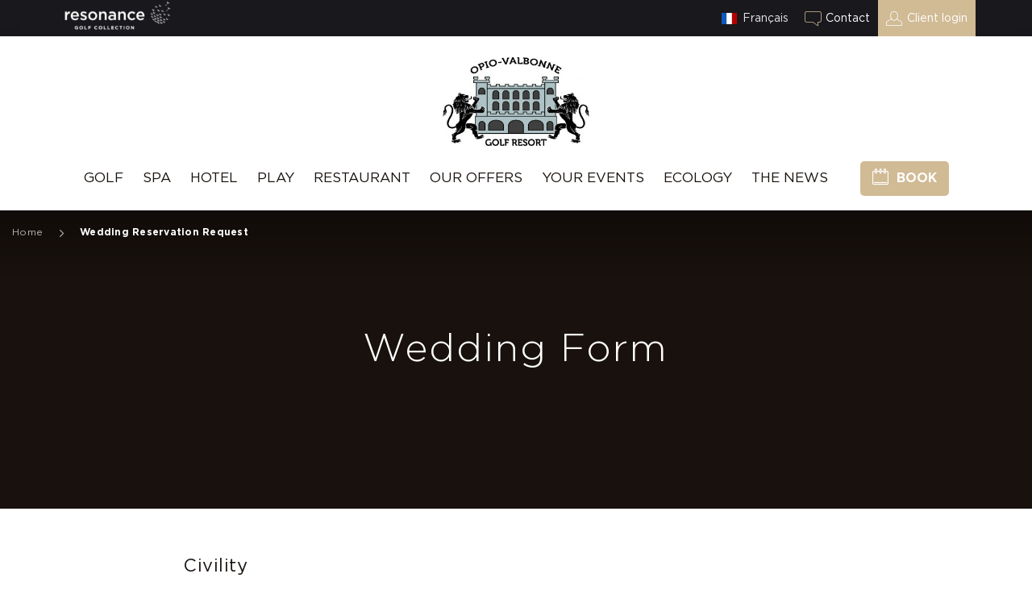

--- FILE ---
content_type: text/html; charset=UTF-8
request_url: https://www.opiovalbonnegolfresort.com/en/wedding-reservation-request/
body_size: 22255
content:
<!DOCTYPE html>
<html lang="en-US" data-theme="opiovalbonne">

<head><meta charset="UTF-8"><script>if(navigator.userAgent.match(/MSIE|Internet Explorer/i)||navigator.userAgent.match(/Trident\/7\..*?rv:11/i)){var href=document.location.href;if(!href.match(/[?&]nowprocket/)){if(href.indexOf("?")==-1){if(href.indexOf("#")==-1){document.location.href=href+"?nowprocket=1"}else{document.location.href=href.replace("#","?nowprocket=1#")}}else{if(href.indexOf("#")==-1){document.location.href=href+"&nowprocket=1"}else{document.location.href=href.replace("#","&nowprocket=1#")}}}}</script><script>(()=>{class RocketLazyLoadScripts{constructor(){this.v="2.0.3",this.userEvents=["keydown","keyup","mousedown","mouseup","mousemove","mouseover","mouseenter","mouseout","mouseleave","touchmove","touchstart","touchend","touchcancel","wheel","click","dblclick","input","visibilitychange"],this.attributeEvents=["onblur","onclick","oncontextmenu","ondblclick","onfocus","onmousedown","onmouseenter","onmouseleave","onmousemove","onmouseout","onmouseover","onmouseup","onmousewheel","onscroll","onsubmit"]}async t(){this.i(),this.o(),/iP(ad|hone)/.test(navigator.userAgent)&&this.h(),this.u(),this.l(this),this.m(),this.k(this),this.p(this),this._(),await Promise.all([this.R(),this.L()]),this.lastBreath=Date.now(),this.S(this),this.P(),this.D(),this.O(),this.M(),await this.C(this.delayedScripts.normal),await this.C(this.delayedScripts.defer),await this.C(this.delayedScripts.async),this.F("domReady"),await this.T(),await this.j(),await this.I(),this.F("windowLoad"),await this.A(),window.dispatchEvent(new Event("rocket-allScriptsLoaded")),this.everythingLoaded=!0,this.lastTouchEnd&&await new Promise((t=>setTimeout(t,500-Date.now()+this.lastTouchEnd))),this.H(),this.F("all"),this.U(),this.W()}i(){this.CSPIssue=sessionStorage.getItem("rocketCSPIssue"),document.addEventListener("securitypolicyviolation",(t=>{this.CSPIssue||"script-src-elem"!==t.violatedDirective||"data"!==t.blockedURI||(this.CSPIssue=!0,sessionStorage.setItem("rocketCSPIssue",!0))}),{isRocket:!0})}o(){window.addEventListener("pageshow",(t=>{this.persisted=t.persisted,this.realWindowLoadedFired=!0}),{isRocket:!0}),window.addEventListener("pagehide",(()=>{this.onFirstUserAction=null}),{isRocket:!0})}h(){let t;function e(e){t=e}window.addEventListener("touchstart",e,{isRocket:!0}),window.addEventListener("touchend",(function i(o){Math.abs(o.changedTouches[0].pageX-t.changedTouches[0].pageX)<10&&Math.abs(o.changedTouches[0].pageY-t.changedTouches[0].pageY)<10&&o.timeStamp-t.timeStamp<200&&(o.target.dispatchEvent(new PointerEvent("click",{target:o.target,bubbles:!0,cancelable:!0,detail:1})),event.preventDefault(),window.removeEventListener("touchstart",e,{isRocket:!0}),window.removeEventListener("touchend",i,{isRocket:!0}))}),{isRocket:!0})}q(t){this.userActionTriggered||("mousemove"!==t.type||this.firstMousemoveIgnored?"keyup"===t.type||"mouseover"===t.type||"mouseout"===t.type||(this.userActionTriggered=!0,this.onFirstUserAction&&this.onFirstUserAction()):this.firstMousemoveIgnored=!0),"click"===t.type&&t.preventDefault(),this.savedUserEvents.length>0&&(t.stopPropagation(),t.stopImmediatePropagation()),"touchstart"===this.lastEvent&&"touchend"===t.type&&(this.lastTouchEnd=Date.now()),"click"===t.type&&(this.lastTouchEnd=0),this.lastEvent=t.type,this.savedUserEvents.push(t)}u(){this.savedUserEvents=[],this.userEventHandler=this.q.bind(this),this.userEvents.forEach((t=>window.addEventListener(t,this.userEventHandler,{passive:!1,isRocket:!0})))}U(){this.userEvents.forEach((t=>window.removeEventListener(t,this.userEventHandler,{passive:!1,isRocket:!0}))),this.savedUserEvents.forEach((t=>{t.target.dispatchEvent(new window[t.constructor.name](t.type,t))}))}m(){this.eventsMutationObserver=new MutationObserver((t=>{const e="return false";for(const i of t){if("attributes"===i.type){const t=i.target.getAttribute(i.attributeName);t&&t!==e&&(i.target.setAttribute("data-rocket-"+i.attributeName,t),i.target["rocket"+i.attributeName]=new Function("event",t),i.target.setAttribute(i.attributeName,e))}"childList"===i.type&&i.addedNodes.forEach((t=>{if(t.nodeType===Node.ELEMENT_NODE)for(const i of t.attributes)this.attributeEvents.includes(i.name)&&i.value&&""!==i.value&&(t.setAttribute("data-rocket-"+i.name,i.value),t["rocket"+i.name]=new Function("event",i.value),t.setAttribute(i.name,e))}))}})),this.eventsMutationObserver.observe(document,{subtree:!0,childList:!0,attributeFilter:this.attributeEvents})}H(){this.eventsMutationObserver.disconnect(),this.attributeEvents.forEach((t=>{document.querySelectorAll("[data-rocket-"+t+"]").forEach((e=>{e.setAttribute(t,e.getAttribute("data-rocket-"+t)),e.removeAttribute("data-rocket-"+t)}))}))}k(t){Object.defineProperty(HTMLElement.prototype,"onclick",{get(){return this.rocketonclick||null},set(e){this.rocketonclick=e,this.setAttribute(t.everythingLoaded?"onclick":"data-rocket-onclick","this.rocketonclick(event)")}})}S(t){function e(e,i){let o=e[i];e[i]=null,Object.defineProperty(e,i,{get:()=>o,set(s){t.everythingLoaded?o=s:e["rocket"+i]=o=s}})}e(document,"onreadystatechange"),e(window,"onload"),e(window,"onpageshow");try{Object.defineProperty(document,"readyState",{get:()=>t.rocketReadyState,set(e){t.rocketReadyState=e},configurable:!0}),document.readyState="loading"}catch(t){console.log("WPRocket DJE readyState conflict, bypassing")}}l(t){this.originalAddEventListener=EventTarget.prototype.addEventListener,this.originalRemoveEventListener=EventTarget.prototype.removeEventListener,this.savedEventListeners=[],EventTarget.prototype.addEventListener=function(e,i,o){o&&o.isRocket||!t.B(e,this)&&!t.userEvents.includes(e)||t.B(e,this)&&!t.userActionTriggered||e.startsWith("rocket-")||t.everythingLoaded?t.originalAddEventListener.call(this,e,i,o):t.savedEventListeners.push({target:this,remove:!1,type:e,func:i,options:o})},EventTarget.prototype.removeEventListener=function(e,i,o){o&&o.isRocket||!t.B(e,this)&&!t.userEvents.includes(e)||t.B(e,this)&&!t.userActionTriggered||e.startsWith("rocket-")||t.everythingLoaded?t.originalRemoveEventListener.call(this,e,i,o):t.savedEventListeners.push({target:this,remove:!0,type:e,func:i,options:o})}}F(t){"all"===t&&(EventTarget.prototype.addEventListener=this.originalAddEventListener,EventTarget.prototype.removeEventListener=this.originalRemoveEventListener),this.savedEventListeners=this.savedEventListeners.filter((e=>{let i=e.type,o=e.target||window;return"domReady"===t&&"DOMContentLoaded"!==i&&"readystatechange"!==i||("windowLoad"===t&&"load"!==i&&"readystatechange"!==i&&"pageshow"!==i||(this.B(i,o)&&(i="rocket-"+i),e.remove?o.removeEventListener(i,e.func,e.options):o.addEventListener(i,e.func,e.options),!1))}))}p(t){let e;function i(e){return t.everythingLoaded?e:e.split(" ").map((t=>"load"===t||t.startsWith("load.")?"rocket-jquery-load":t)).join(" ")}function o(o){function s(e){const s=o.fn[e];o.fn[e]=o.fn.init.prototype[e]=function(){return this[0]===window&&t.userActionTriggered&&("string"==typeof arguments[0]||arguments[0]instanceof String?arguments[0]=i(arguments[0]):"object"==typeof arguments[0]&&Object.keys(arguments[0]).forEach((t=>{const e=arguments[0][t];delete arguments[0][t],arguments[0][i(t)]=e}))),s.apply(this,arguments),this}}if(o&&o.fn&&!t.allJQueries.includes(o)){const e={DOMContentLoaded:[],"rocket-DOMContentLoaded":[]};for(const t in e)document.addEventListener(t,(()=>{e[t].forEach((t=>t()))}),{isRocket:!0});o.fn.ready=o.fn.init.prototype.ready=function(i){function s(){parseInt(o.fn.jquery)>2?setTimeout((()=>i.bind(document)(o))):i.bind(document)(o)}return t.realDomReadyFired?!t.userActionTriggered||t.fauxDomReadyFired?s():e["rocket-DOMContentLoaded"].push(s):e.DOMContentLoaded.push(s),o([])},s("on"),s("one"),s("off"),t.allJQueries.push(o)}e=o}t.allJQueries=[],o(window.jQuery),Object.defineProperty(window,"jQuery",{get:()=>e,set(t){o(t)}})}P(){const t=new Map;document.write=document.writeln=function(e){const i=document.currentScript,o=document.createRange(),s=i.parentElement;let n=t.get(i);void 0===n&&(n=i.nextSibling,t.set(i,n));const c=document.createDocumentFragment();o.setStart(c,0),c.appendChild(o.createContextualFragment(e)),s.insertBefore(c,n)}}async R(){return new Promise((t=>{this.userActionTriggered?t():this.onFirstUserAction=t}))}async L(){return new Promise((t=>{document.addEventListener("DOMContentLoaded",(()=>{this.realDomReadyFired=!0,t()}),{isRocket:!0})}))}async I(){return this.realWindowLoadedFired?Promise.resolve():new Promise((t=>{window.addEventListener("load",t,{isRocket:!0})}))}M(){this.pendingScripts=[];this.scriptsMutationObserver=new MutationObserver((t=>{for(const e of t)e.addedNodes.forEach((t=>{"SCRIPT"!==t.tagName||t.noModule||t.isWPRocket||this.pendingScripts.push({script:t,promise:new Promise((e=>{const i=()=>{const i=this.pendingScripts.findIndex((e=>e.script===t));i>=0&&this.pendingScripts.splice(i,1),e()};t.addEventListener("load",i,{isRocket:!0}),t.addEventListener("error",i,{isRocket:!0}),setTimeout(i,1e3)}))})}))})),this.scriptsMutationObserver.observe(document,{childList:!0,subtree:!0})}async j(){await this.J(),this.pendingScripts.length?(await this.pendingScripts[0].promise,await this.j()):this.scriptsMutationObserver.disconnect()}D(){this.delayedScripts={normal:[],async:[],defer:[]},document.querySelectorAll("script[type$=rocketlazyloadscript]").forEach((t=>{t.hasAttribute("data-rocket-src")?t.hasAttribute("async")&&!1!==t.async?this.delayedScripts.async.push(t):t.hasAttribute("defer")&&!1!==t.defer||"module"===t.getAttribute("data-rocket-type")?this.delayedScripts.defer.push(t):this.delayedScripts.normal.push(t):this.delayedScripts.normal.push(t)}))}async _(){await this.L();let t=[];document.querySelectorAll("script[type$=rocketlazyloadscript][data-rocket-src]").forEach((e=>{let i=e.getAttribute("data-rocket-src");if(i&&!i.startsWith("data:")){i.startsWith("//")&&(i=location.protocol+i);try{const o=new URL(i).origin;o!==location.origin&&t.push({src:o,crossOrigin:e.crossOrigin||"module"===e.getAttribute("data-rocket-type")})}catch(t){}}})),t=[...new Map(t.map((t=>[JSON.stringify(t),t]))).values()],this.N(t,"preconnect")}async $(t){if(await this.G(),!0!==t.noModule||!("noModule"in HTMLScriptElement.prototype))return new Promise((e=>{let i;function o(){(i||t).setAttribute("data-rocket-status","executed"),e()}try{if(navigator.userAgent.includes("Firefox/")||""===navigator.vendor||this.CSPIssue)i=document.createElement("script"),[...t.attributes].forEach((t=>{let e=t.nodeName;"type"!==e&&("data-rocket-type"===e&&(e="type"),"data-rocket-src"===e&&(e="src"),i.setAttribute(e,t.nodeValue))})),t.text&&(i.text=t.text),t.nonce&&(i.nonce=t.nonce),i.hasAttribute("src")?(i.addEventListener("load",o,{isRocket:!0}),i.addEventListener("error",(()=>{i.setAttribute("data-rocket-status","failed-network"),e()}),{isRocket:!0}),setTimeout((()=>{i.isConnected||e()}),1)):(i.text=t.text,o()),i.isWPRocket=!0,t.parentNode.replaceChild(i,t);else{const i=t.getAttribute("data-rocket-type"),s=t.getAttribute("data-rocket-src");i?(t.type=i,t.removeAttribute("data-rocket-type")):t.removeAttribute("type"),t.addEventListener("load",o,{isRocket:!0}),t.addEventListener("error",(i=>{this.CSPIssue&&i.target.src.startsWith("data:")?(console.log("WPRocket: CSP fallback activated"),t.removeAttribute("src"),this.$(t).then(e)):(t.setAttribute("data-rocket-status","failed-network"),e())}),{isRocket:!0}),s?(t.fetchPriority="high",t.removeAttribute("data-rocket-src"),t.src=s):t.src="data:text/javascript;base64,"+window.btoa(unescape(encodeURIComponent(t.text)))}}catch(i){t.setAttribute("data-rocket-status","failed-transform"),e()}}));t.setAttribute("data-rocket-status","skipped")}async C(t){const e=t.shift();return e?(e.isConnected&&await this.$(e),this.C(t)):Promise.resolve()}O(){this.N([...this.delayedScripts.normal,...this.delayedScripts.defer,...this.delayedScripts.async],"preload")}N(t,e){this.trash=this.trash||[];let i=!0;var o=document.createDocumentFragment();t.forEach((t=>{const s=t.getAttribute&&t.getAttribute("data-rocket-src")||t.src;if(s&&!s.startsWith("data:")){const n=document.createElement("link");n.href=s,n.rel=e,"preconnect"!==e&&(n.as="script",n.fetchPriority=i?"high":"low"),t.getAttribute&&"module"===t.getAttribute("data-rocket-type")&&(n.crossOrigin=!0),t.crossOrigin&&(n.crossOrigin=t.crossOrigin),t.integrity&&(n.integrity=t.integrity),t.nonce&&(n.nonce=t.nonce),o.appendChild(n),this.trash.push(n),i=!1}})),document.head.appendChild(o)}W(){this.trash.forEach((t=>t.remove()))}async T(){try{document.readyState="interactive"}catch(t){}this.fauxDomReadyFired=!0;try{await this.G(),document.dispatchEvent(new Event("rocket-readystatechange")),await this.G(),document.rocketonreadystatechange&&document.rocketonreadystatechange(),await this.G(),document.dispatchEvent(new Event("rocket-DOMContentLoaded")),await this.G(),window.dispatchEvent(new Event("rocket-DOMContentLoaded"))}catch(t){console.error(t)}}async A(){try{document.readyState="complete"}catch(t){}try{await this.G(),document.dispatchEvent(new Event("rocket-readystatechange")),await this.G(),document.rocketonreadystatechange&&document.rocketonreadystatechange(),await this.G(),window.dispatchEvent(new Event("rocket-load")),await this.G(),window.rocketonload&&window.rocketonload(),await this.G(),this.allJQueries.forEach((t=>t(window).trigger("rocket-jquery-load"))),await this.G();const t=new Event("rocket-pageshow");t.persisted=this.persisted,window.dispatchEvent(t),await this.G(),window.rocketonpageshow&&window.rocketonpageshow({persisted:this.persisted})}catch(t){console.error(t)}}async G(){Date.now()-this.lastBreath>45&&(await this.J(),this.lastBreath=Date.now())}async J(){return document.hidden?new Promise((t=>setTimeout(t))):new Promise((t=>requestAnimationFrame(t)))}B(t,e){return e===document&&"readystatechange"===t||(e===document&&"DOMContentLoaded"===t||(e===window&&"DOMContentLoaded"===t||(e===window&&"load"===t||e===window&&"pageshow"===t)))}static run(){(new RocketLazyLoadScripts).t()}}RocketLazyLoadScripts.run()})();</script>
	
	<meta name="viewport" content="width=device-width, initial-scale=1.0, maximum-scale=1.0, user-scalable=yes" />
	<link rel="profile" href="https://gmpg.org/xfn/11">

				<link rel="apple-touch-icon" sizes="180x180" href="https://www.opiovalbonnegolfresort.com/wp-content/uploads/sites/13/2021/03/Favicon-150x150.png">
		<link rel="icon" type="image/png" href="https://www.opiovalbonnegolfresort.com/wp-content/uploads/sites/13/2021/03/Favicon-150x150.png" sizes="32x32">
		<link rel="icon" type="image/png" href="https://www.opiovalbonnegolfresort.com/wp-content/uploads/sites/13/2021/03/Favicon-150x150.png" sizes="16x16">
		<meta name="msapplication-TileColor" content="#da532c">
	<meta name="theme-color" content="#ffffff">
	<meta name="apple-mobile-web-app-title" content="Wedding Form | Opio Valbonne Golf Resort | Opio (06)" />
	<meta name="apple-mobile-web-app-capable" content="no" />
	<meta name="apple-mobile-web-app-status-bar-style" content="black" />
	<meta itemprop="name" content="Wedding Form | Opio Valbonne Golf Resort | Opio (06)">
	<meta itemprop="description" content="A site using Resonance Golf Collection sites">
	<meta itemprop="image" content="https://www.opiovalbonnegolfresort.com/wp-content/themes/opengolfclub/assets/img/google.jpg">
	
	<!-- Global site tag (gtag.js) - Google Analytics -->
	<script type="rocketlazyloadscript" async data-rocket-src="https://www.googletagmanager.com/gtag/js?id=UA-164025359-5"></script>

	<script type="rocketlazyloadscript">
		window.dataLayer = window.dataLayer || [];
	</script>
	<script type="rocketlazyloadscript">
		function googlemapapicallback() {}
	</script>

			<script type="rocketlazyloadscript">
			window.MSInputMethodContext && document.documentMode && document.write('<script src="https://cdn.jsdelivr.net/gh/nuxodin/ie11CustomProperties@4.1.0/ie11CustomProperties.min.js"><\/script>');
		</script>
		<script>
			var themeProps = {
				 '--theme-primary': '#D1BB95',
				 '--theme-secondary': '#D1BB95',
				 '--theme-tertiary': '#F6F3F0',
				 '--theme-cta-primary': '#D1BB95',
				 '--theme-cta-primary-hover': '#D1BB95',
				 '--theme-cta-primary-label': '#ffffff',
				 '--theme-cta-outline': '#D1BB95',
				 '--theme-cta-outline-label': '#D1BB95',
				 '--theme-cta-outline-hover': '#D1BB95',
				 '--theme-cta-outline-hover-label': '#ffffff',
				 '--theme-background-primary': '#19191D',
				 '--theme-background-primary-content': '#B9B9B9',
				 '--theme-backgrounded': '#F6F3F0',
				 '--theme-icon-color': '#7CA8CB',
							};
			for (var prop in themeProps) {
				document.documentElement.style.setProperty(prop, themeProps[prop]);
			}
		</script>
	


		
	


	<meta name='robots' content='index, follow, max-image-preview:large, max-snippet:-1, max-video-preview:-1' />
<link rel="alternate" hreflang="en" href="https://www.opiovalbonnegolfresort.com/en/wedding-reservation-request/" />
<link rel="alternate" hreflang="fr" href="https://www.opiovalbonnegolfresort.com/fr/formulaire-mariage/" />
<link rel="alternate" hreflang="x-default" href="https://www.opiovalbonnegolfresort.com/fr/formulaire-mariage/" />

	<!-- This site is optimized with the Yoast SEO plugin v26.5 - https://yoast.com/wordpress/plugins/seo/ -->
	<title>Wedding Form | Opio Valbonne Golf Resort | Opio (06)</title>
	<meta name="description" content="Near Nice and Cannes, organise the most beautiful day of your life in our exceptional setting of golf and charming hotel. Contact our team." />
	<link rel="canonical" href="https://www.opiovalbonnegolfresort.com/en/wedding-reservation-request/" />
	<meta property="og:locale" content="en_US" />
	<meta property="og:type" content="article" />
	<meta property="og:title" content="Wedding Form | Opio Valbonne Golf Resort | Opio (06)" />
	<meta property="og:description" content="Near Nice and Cannes, organise the most beautiful day of your life in our exceptional setting of golf and charming hotel. Contact our team." />
	<meta property="og:url" content="https://www.opiovalbonnegolfresort.com/en/wedding-reservation-request/" />
	<meta property="og:site_name" content="Opio Valbonne Golf Resort" />
	<meta property="article:modified_time" content="2021-03-22T15:24:19+00:00" />
	<meta name="twitter:card" content="summary_large_image" />
	<script type="application/ld+json" class="yoast-schema-graph">{"@context":"https://schema.org","@graph":[{"@type":"WebPage","@id":"https://www.opiovalbonnegolfresort.com/en/wedding-reservation-request/","url":"https://www.opiovalbonnegolfresort.com/en/wedding-reservation-request/","name":"Wedding Form | Opio Valbonne Golf Resort | Opio (06)","isPartOf":{"@id":"https://www.opiovalbonnegolfresort.com/en/#website"},"datePublished":"2021-03-12T14:32:17+00:00","dateModified":"2021-03-22T15:24:19+00:00","description":"Near Nice and Cannes, organise the most beautiful day of your life in our exceptional setting of golf and charming hotel. Contact our team.","breadcrumb":{"@id":"https://www.opiovalbonnegolfresort.com/en/wedding-reservation-request/#breadcrumb"},"inLanguage":"en-US","potentialAction":[{"@type":"ReadAction","target":["https://www.opiovalbonnegolfresort.com/en/wedding-reservation-request/"]}]},{"@type":"BreadcrumbList","@id":"https://www.opiovalbonnegolfresort.com/en/wedding-reservation-request/#breadcrumb","itemListElement":[{"@type":"ListItem","position":1,"name":"Home","item":"https://www.opiovalbonnegolfresort.com/en/"},{"@type":"ListItem","position":2,"name":"Wedding Reservation Request"}]},{"@type":"WebSite","@id":"https://www.opiovalbonnegolfresort.com/en/#website","url":"https://www.opiovalbonnegolfresort.com/en/","name":"Opio Valbonne Golf Resort","description":"A site using Resonance Golf Collection sites","potentialAction":[{"@type":"SearchAction","target":{"@type":"EntryPoint","urlTemplate":"https://www.opiovalbonnegolfresort.com/en/?s={search_term_string}"},"query-input":{"@type":"PropertyValueSpecification","valueRequired":true,"valueName":"search_term_string"}}],"inLanguage":"en-US"}]}</script>
	<!-- / Yoast SEO plugin. -->


<link rel='dns-prefetch' href='//maps.googleapis.com' />
<link rel='dns-prefetch' href='//www.googletagmanager.com' />
<link rel='dns-prefetch' href='//hcaptcha.com' />

<link rel="alternate" title="oEmbed (JSON)" type="application/json+oembed" href="https://www.opiovalbonnegolfresort.com/en/wp-json/oembed/1.0/embed?url=https%3A%2F%2Fwww.opiovalbonnegolfresort.com%2Fen%2Fwedding-reservation-request%2F" />
<link rel="alternate" title="oEmbed (XML)" type="text/xml+oembed" href="https://www.opiovalbonnegolfresort.com/en/wp-json/oembed/1.0/embed?url=https%3A%2F%2Fwww.opiovalbonnegolfresort.com%2Fen%2Fwedding-reservation-request%2F&#038;format=xml" />
<style id='wp-img-auto-sizes-contain-inline-css' type='text/css'>
img:is([sizes=auto i],[sizes^="auto," i]){contain-intrinsic-size:3000px 1500px}
/*# sourceURL=wp-img-auto-sizes-contain-inline-css */
</style>
<link rel='stylesheet' id='wp-block-library-css' href='https://www.opiovalbonnegolfresort.com/wp-includes/css/dist/block-library/style.min.css'  media='all' />
<style id='global-styles-inline-css' type='text/css'>
:root{--wp--preset--aspect-ratio--square: 1;--wp--preset--aspect-ratio--4-3: 4/3;--wp--preset--aspect-ratio--3-4: 3/4;--wp--preset--aspect-ratio--3-2: 3/2;--wp--preset--aspect-ratio--2-3: 2/3;--wp--preset--aspect-ratio--16-9: 16/9;--wp--preset--aspect-ratio--9-16: 9/16;--wp--preset--color--black: #000000;--wp--preset--color--cyan-bluish-gray: #abb8c3;--wp--preset--color--white: #ffffff;--wp--preset--color--pale-pink: #f78da7;--wp--preset--color--vivid-red: #cf2e2e;--wp--preset--color--luminous-vivid-orange: #ff6900;--wp--preset--color--luminous-vivid-amber: #fcb900;--wp--preset--color--light-green-cyan: #7bdcb5;--wp--preset--color--vivid-green-cyan: #00d084;--wp--preset--color--pale-cyan-blue: #8ed1fc;--wp--preset--color--vivid-cyan-blue: #0693e3;--wp--preset--color--vivid-purple: #9b51e0;--wp--preset--gradient--vivid-cyan-blue-to-vivid-purple: linear-gradient(135deg,rgb(6,147,227) 0%,rgb(155,81,224) 100%);--wp--preset--gradient--light-green-cyan-to-vivid-green-cyan: linear-gradient(135deg,rgb(122,220,180) 0%,rgb(0,208,130) 100%);--wp--preset--gradient--luminous-vivid-amber-to-luminous-vivid-orange: linear-gradient(135deg,rgb(252,185,0) 0%,rgb(255,105,0) 100%);--wp--preset--gradient--luminous-vivid-orange-to-vivid-red: linear-gradient(135deg,rgb(255,105,0) 0%,rgb(207,46,46) 100%);--wp--preset--gradient--very-light-gray-to-cyan-bluish-gray: linear-gradient(135deg,rgb(238,238,238) 0%,rgb(169,184,195) 100%);--wp--preset--gradient--cool-to-warm-spectrum: linear-gradient(135deg,rgb(74,234,220) 0%,rgb(151,120,209) 20%,rgb(207,42,186) 40%,rgb(238,44,130) 60%,rgb(251,105,98) 80%,rgb(254,248,76) 100%);--wp--preset--gradient--blush-light-purple: linear-gradient(135deg,rgb(255,206,236) 0%,rgb(152,150,240) 100%);--wp--preset--gradient--blush-bordeaux: linear-gradient(135deg,rgb(254,205,165) 0%,rgb(254,45,45) 50%,rgb(107,0,62) 100%);--wp--preset--gradient--luminous-dusk: linear-gradient(135deg,rgb(255,203,112) 0%,rgb(199,81,192) 50%,rgb(65,88,208) 100%);--wp--preset--gradient--pale-ocean: linear-gradient(135deg,rgb(255,245,203) 0%,rgb(182,227,212) 50%,rgb(51,167,181) 100%);--wp--preset--gradient--electric-grass: linear-gradient(135deg,rgb(202,248,128) 0%,rgb(113,206,126) 100%);--wp--preset--gradient--midnight: linear-gradient(135deg,rgb(2,3,129) 0%,rgb(40,116,252) 100%);--wp--preset--font-size--small: 13px;--wp--preset--font-size--medium: 20px;--wp--preset--font-size--large: 36px;--wp--preset--font-size--x-large: 42px;--wp--preset--spacing--20: 0.44rem;--wp--preset--spacing--30: 0.67rem;--wp--preset--spacing--40: 1rem;--wp--preset--spacing--50: 1.5rem;--wp--preset--spacing--60: 2.25rem;--wp--preset--spacing--70: 3.38rem;--wp--preset--spacing--80: 5.06rem;--wp--preset--shadow--natural: 6px 6px 9px rgba(0, 0, 0, 0.2);--wp--preset--shadow--deep: 12px 12px 50px rgba(0, 0, 0, 0.4);--wp--preset--shadow--sharp: 6px 6px 0px rgba(0, 0, 0, 0.2);--wp--preset--shadow--outlined: 6px 6px 0px -3px rgb(255, 255, 255), 6px 6px rgb(0, 0, 0);--wp--preset--shadow--crisp: 6px 6px 0px rgb(0, 0, 0);}:where(.is-layout-flex){gap: 0.5em;}:where(.is-layout-grid){gap: 0.5em;}body .is-layout-flex{display: flex;}.is-layout-flex{flex-wrap: wrap;align-items: center;}.is-layout-flex > :is(*, div){margin: 0;}body .is-layout-grid{display: grid;}.is-layout-grid > :is(*, div){margin: 0;}:where(.wp-block-columns.is-layout-flex){gap: 2em;}:where(.wp-block-columns.is-layout-grid){gap: 2em;}:where(.wp-block-post-template.is-layout-flex){gap: 1.25em;}:where(.wp-block-post-template.is-layout-grid){gap: 1.25em;}.has-black-color{color: var(--wp--preset--color--black) !important;}.has-cyan-bluish-gray-color{color: var(--wp--preset--color--cyan-bluish-gray) !important;}.has-white-color{color: var(--wp--preset--color--white) !important;}.has-pale-pink-color{color: var(--wp--preset--color--pale-pink) !important;}.has-vivid-red-color{color: var(--wp--preset--color--vivid-red) !important;}.has-luminous-vivid-orange-color{color: var(--wp--preset--color--luminous-vivid-orange) !important;}.has-luminous-vivid-amber-color{color: var(--wp--preset--color--luminous-vivid-amber) !important;}.has-light-green-cyan-color{color: var(--wp--preset--color--light-green-cyan) !important;}.has-vivid-green-cyan-color{color: var(--wp--preset--color--vivid-green-cyan) !important;}.has-pale-cyan-blue-color{color: var(--wp--preset--color--pale-cyan-blue) !important;}.has-vivid-cyan-blue-color{color: var(--wp--preset--color--vivid-cyan-blue) !important;}.has-vivid-purple-color{color: var(--wp--preset--color--vivid-purple) !important;}.has-black-background-color{background-color: var(--wp--preset--color--black) !important;}.has-cyan-bluish-gray-background-color{background-color: var(--wp--preset--color--cyan-bluish-gray) !important;}.has-white-background-color{background-color: var(--wp--preset--color--white) !important;}.has-pale-pink-background-color{background-color: var(--wp--preset--color--pale-pink) !important;}.has-vivid-red-background-color{background-color: var(--wp--preset--color--vivid-red) !important;}.has-luminous-vivid-orange-background-color{background-color: var(--wp--preset--color--luminous-vivid-orange) !important;}.has-luminous-vivid-amber-background-color{background-color: var(--wp--preset--color--luminous-vivid-amber) !important;}.has-light-green-cyan-background-color{background-color: var(--wp--preset--color--light-green-cyan) !important;}.has-vivid-green-cyan-background-color{background-color: var(--wp--preset--color--vivid-green-cyan) !important;}.has-pale-cyan-blue-background-color{background-color: var(--wp--preset--color--pale-cyan-blue) !important;}.has-vivid-cyan-blue-background-color{background-color: var(--wp--preset--color--vivid-cyan-blue) !important;}.has-vivid-purple-background-color{background-color: var(--wp--preset--color--vivid-purple) !important;}.has-black-border-color{border-color: var(--wp--preset--color--black) !important;}.has-cyan-bluish-gray-border-color{border-color: var(--wp--preset--color--cyan-bluish-gray) !important;}.has-white-border-color{border-color: var(--wp--preset--color--white) !important;}.has-pale-pink-border-color{border-color: var(--wp--preset--color--pale-pink) !important;}.has-vivid-red-border-color{border-color: var(--wp--preset--color--vivid-red) !important;}.has-luminous-vivid-orange-border-color{border-color: var(--wp--preset--color--luminous-vivid-orange) !important;}.has-luminous-vivid-amber-border-color{border-color: var(--wp--preset--color--luminous-vivid-amber) !important;}.has-light-green-cyan-border-color{border-color: var(--wp--preset--color--light-green-cyan) !important;}.has-vivid-green-cyan-border-color{border-color: var(--wp--preset--color--vivid-green-cyan) !important;}.has-pale-cyan-blue-border-color{border-color: var(--wp--preset--color--pale-cyan-blue) !important;}.has-vivid-cyan-blue-border-color{border-color: var(--wp--preset--color--vivid-cyan-blue) !important;}.has-vivid-purple-border-color{border-color: var(--wp--preset--color--vivid-purple) !important;}.has-vivid-cyan-blue-to-vivid-purple-gradient-background{background: var(--wp--preset--gradient--vivid-cyan-blue-to-vivid-purple) !important;}.has-light-green-cyan-to-vivid-green-cyan-gradient-background{background: var(--wp--preset--gradient--light-green-cyan-to-vivid-green-cyan) !important;}.has-luminous-vivid-amber-to-luminous-vivid-orange-gradient-background{background: var(--wp--preset--gradient--luminous-vivid-amber-to-luminous-vivid-orange) !important;}.has-luminous-vivid-orange-to-vivid-red-gradient-background{background: var(--wp--preset--gradient--luminous-vivid-orange-to-vivid-red) !important;}.has-very-light-gray-to-cyan-bluish-gray-gradient-background{background: var(--wp--preset--gradient--very-light-gray-to-cyan-bluish-gray) !important;}.has-cool-to-warm-spectrum-gradient-background{background: var(--wp--preset--gradient--cool-to-warm-spectrum) !important;}.has-blush-light-purple-gradient-background{background: var(--wp--preset--gradient--blush-light-purple) !important;}.has-blush-bordeaux-gradient-background{background: var(--wp--preset--gradient--blush-bordeaux) !important;}.has-luminous-dusk-gradient-background{background: var(--wp--preset--gradient--luminous-dusk) !important;}.has-pale-ocean-gradient-background{background: var(--wp--preset--gradient--pale-ocean) !important;}.has-electric-grass-gradient-background{background: var(--wp--preset--gradient--electric-grass) !important;}.has-midnight-gradient-background{background: var(--wp--preset--gradient--midnight) !important;}.has-small-font-size{font-size: var(--wp--preset--font-size--small) !important;}.has-medium-font-size{font-size: var(--wp--preset--font-size--medium) !important;}.has-large-font-size{font-size: var(--wp--preset--font-size--large) !important;}.has-x-large-font-size{font-size: var(--wp--preset--font-size--x-large) !important;}
/*# sourceURL=global-styles-inline-css */
</style>

<style id='classic-theme-styles-inline-css' type='text/css'>
/*! This file is auto-generated */
.wp-block-button__link{color:#fff;background-color:#32373c;border-radius:9999px;box-shadow:none;text-decoration:none;padding:calc(.667em + 2px) calc(1.333em + 2px);font-size:1.125em}.wp-block-file__button{background:#32373c;color:#fff;text-decoration:none}
/*# sourceURL=/wp-includes/css/classic-themes.min.css */
</style>
<link rel='stylesheet' id='style_principal-css' href='https://www.opiovalbonnegolfresort.com/wp-content/themes/opengolfclub/assets/css/app.css'  media='all' />

<!-- Google Analytics snippet added by Site Kit -->
<script type="rocketlazyloadscript" data-rocket-src="https://www.googletagmanager.com/gtag/js?id=G-GD6QSWN9PJ" id="google_gtagjs-js" async></script>
<script type="rocketlazyloadscript" id="google_gtagjs-js-after">
/* <![CDATA[ */
window.dataLayer = window.dataLayer || [];function gtag(){dataLayer.push(arguments);}
gtag("js", new Date());
gtag("set", "developer_id.dZTNiMT", true);
gtag("config", "G-GD6QSWN9PJ");
//# sourceURL=google_gtagjs-js-after
/* ]]> */
</script>

<!-- End Google Analytics snippet added by Site Kit -->
<link rel="https://api.w.org/" href="https://www.opiovalbonnegolfresort.com/en/wp-json/" /><link rel="alternate" title="JSON" type="application/json" href="https://www.opiovalbonnegolfresort.com/en/wp-json/wp/v2/pages/1537" /><link rel='shortlink' href='https://www.opiovalbonnegolfresort.com/en/?p=1537' />
<meta name="generator" content="Site Kit by Google 1.96.0" /><style>
.h-captcha{position:relative;display:block;margin-bottom:2rem;padding:0;clear:both}.h-captcha[data-size="normal"]{width:302px;height:76px}.h-captcha[data-size="compact"]{width:158px;height:138px}.h-captcha[data-size="invisible"]{display:none}.h-captcha iframe{z-index:1}.h-captcha::before{content:"";display:block;position:absolute;top:0;left:0;background:url(https://www.opiovalbonnegolfresort.com/wp-content/plugins/hcaptcha-for-forms-and-more/assets/images/hcaptcha-div-logo.svg) no-repeat;border:1px solid #fff0;border-radius:4px;box-sizing:border-box}.h-captcha::after{content:"The hCaptcha loading is delayed until user interaction.";font-family:-apple-system,system-ui,BlinkMacSystemFont,"Segoe UI",Roboto,Oxygen,Ubuntu,"Helvetica Neue",Arial,sans-serif;font-size:10px;font-weight:500;position:absolute;top:0;bottom:0;left:0;right:0;box-sizing:border-box;color:#bf1722;opacity:0}.h-captcha:not(:has(iframe))::after{animation:hcap-msg-fade-in .3s ease forwards;animation-delay:2s}.h-captcha:has(iframe)::after{animation:none;opacity:0}@keyframes hcap-msg-fade-in{to{opacity:1}}.h-captcha[data-size="normal"]::before{width:302px;height:76px;background-position:93.8% 28%}.h-captcha[data-size="normal"]::after{width:302px;height:76px;display:flex;flex-wrap:wrap;align-content:center;line-height:normal;padding:0 75px 0 10px}.h-captcha[data-size="compact"]::before{width:158px;height:138px;background-position:49.9% 78.8%}.h-captcha[data-size="compact"]::after{width:158px;height:138px;text-align:center;line-height:normal;padding:24px 10px 10px 10px}.h-captcha[data-theme="light"]::before,body.is-light-theme .h-captcha[data-theme="auto"]::before,.h-captcha[data-theme="auto"]::before{background-color:#fafafa;border:1px solid #e0e0e0}.h-captcha[data-theme="dark"]::before,body.is-dark-theme .h-captcha[data-theme="auto"]::before,html.wp-dark-mode-active .h-captcha[data-theme="auto"]::before,html.drdt-dark-mode .h-captcha[data-theme="auto"]::before{background-image:url(https://www.opiovalbonnegolfresort.com/wp-content/plugins/hcaptcha-for-forms-and-more/assets/images/hcaptcha-div-logo-white.svg);background-repeat:no-repeat;background-color:#333;border:1px solid #f5f5f5}@media (prefers-color-scheme:dark){.h-captcha[data-theme="auto"]::before{background-image:url(https://www.opiovalbonnegolfresort.com/wp-content/plugins/hcaptcha-for-forms-and-more/assets/images/hcaptcha-div-logo-white.svg);background-repeat:no-repeat;background-color:#333;border:1px solid #f5f5f5}}.h-captcha[data-theme="custom"]::before{background-color:initial}.h-captcha[data-size="invisible"]::before,.h-captcha[data-size="invisible"]::after{display:none}.h-captcha iframe{position:relative}div[style*="z-index: 2147483647"] div[style*="border-width: 11px"][style*="position: absolute"][style*="pointer-events: none"]{border-style:none}
</style>

<!-- Google Tag Manager snippet added by Site Kit -->
<script type="rocketlazyloadscript" data-rocket-type="text/javascript">
/* <![CDATA[ */

			( function( w, d, s, l, i ) {
				w[l] = w[l] || [];
				w[l].push( {'gtm.start': new Date().getTime(), event: 'gtm.js'} );
				var f = d.getElementsByTagName( s )[0],
					j = d.createElement( s ), dl = l != 'dataLayer' ? '&l=' + l : '';
				j.async = true;
				j.src = 'https://www.googletagmanager.com/gtm.js?id=' + i + dl;
				f.parentNode.insertBefore( j, f );
			} )( window, document, 'script', 'dataLayer', 'GTM-NR9R5T6' );
			
/* ]]> */
</script>

<!-- End Google Tag Manager snippet added by Site Kit -->


	
<meta name="generator" content="WP Rocket 3.19.0.1" data-wpr-features="wpr_delay_js wpr_preload_links wpr_desktop" /></head>


<body class="wp-singular page-template-default page page-id-1537 wp-theme-opengolfclub" data-module="tracking">

	<!-- Google Tag Manager (noscript) -->
	<noscript><iframe src=" https://hc.resonance.golf/ns.html?id=GTM-TGT2QL4P " height="0" width="0" style="display:none;visibility:hidden"></iframe></noscript>
	<!-- End Google Tag Manager (noscript) -->


	
<div data-rocket-location-hash="b92b63a7fd08e92d9634b3ee24096e68" class="topbar">
    <div data-rocket-location-hash="2ec8a884ec409727fa78c2b7bdefd976" class="container-fluid">
        <div data-rocket-location-hash="8cf8b233c168af269a213b6e05d249f9" class="row">
            <div class="col">
                <div class="content content-golf">

                    <div class="logo-resonance">
                                                    <img src="https://www.opiovalbonnegolfresort.com/wp-content/themes/opengolfclub/assets/img/logo-resonance-white.svg" alt="Opio Valbonne Golf Resort">
                            <span class="sr-only">Resonance</span>
                                            </div>

                    <ul class="list-top-actions">
                        <li>
                            <div class="input-container switch-lang" data-lang="fr"><a href="https://www.opiovalbonnegolfresort.com/fr/formulaire-mariage/">Français</a></div>                        </li>
                                                    <li class="contact-col">
                                <a href="https://www.opiovalbonnegolfresort.com/en/contact2/" class="cta-btn link icon-dialog">Contact</a>
                            </li>
                                                                            <li class="members-area">
                                <a href="https://opiovalbonnegolfresort.resonance.golf" class="cta-btn link icon-person" target="_blank">Client login</a>
                            </li>
                                            </ul>
                </div>
            </div>
        </div>
    </div>
</div>
<header data-rocket-location-hash="e8ec3e0aada85469edbfd39dd6db2fd5" class="main-header golf" role="banner" data-module="stickyNav">
    <nav class="main-navigation">
        <div data-rocket-location-hash="65f34606dbcdb0b5946bcd0842868ffb" class="container-fluid">
            <div data-rocket-location-hash="eba0c3de63ef232d13efe2935ab36efc" class="row">
                <div class="col">

                    <div class="main-navigation-bar">
                        <a href="https://www.opiovalbonnegolfresort.com/en/" class="main-logo">
                                                            <img src="https://www.opiovalbonnegolfresort.com/wp-content/uploads/sites/13/2022/03/logo-opio-valbonne-golf-resort-300x181.jpg" alt="Opio Valbonne Golf Resort">
                                                                                </a>

                        
                        
                            <div class="header-booking mobile" data-module="menuBookingResort">
                                <button type="button" class="cta-btn booking icon-calendar mobile">Book</button>
                                <div class="header-booking--submenu">

                                                                                                                    <div class="block-link header-booking-form">
                                            <a href="https://booking.resonance.golf/en/opiovalbonne/?origin=OGC_MOBILE" class="cta-btn outline primary" target="_blank">Book a green fee</a>
                                        </div>
                                    
                                                                                                                <form class="block-link" method="get" action="https://bookings.travelclick.com/114447" target="_blank">
                                            <input type="hidden" name="DateIn" value="" />
                                            <input type="hidden" name="DateOut" value="" />
                                            <input type="hidden" name="RoomTypeID" value="" />
                                            <input type="hidden" name="LanguageID" value="1" />
                                            <button type="submit" class="cta-btn outline primary distributor">Book a room</button>
                                        </form>
                                    
                                    
                                </div>
                            </div>

                        
                    </div>

                    
                    <div class="menu-header-container">
                        <a href="https://www.opiovalbonnegolfresort.com/en/" class="main-logo-sticky">
                                                            <img src="https://www.opiovalbonnegolfresort.com/wp-content/uploads/sites/13/2022/03/logo-opio-valbonne-golf-resort-300x181.jpg" alt="Opio Valbonne Golf Resort">
                                                    </a>
                        <ul id="menu-header" class="menu-header" data-module="menuMobile">
                                                                <li class="menu-item with-submenu ">


                                                                                <div class="menu-item-link">
                                                                                            <span class="icon icon-arrow-right js-openSubmenu"></span>
                                            
                                                                                            
                                                                                                    <button type="button">Golf</button>
                                                                                            
                                        </div>


                                                                                    <ul class="sub-menu">
                                                <li class="menu-item">
                                                    <div class="menu-item-link back">
                                                        <span class="icon js-goback"></span>
                                                        <a href="https://www.opiovalbonnegolfresort.com/en/our-golf/">Golf</a>
                                                    </div>
                                                </li>
                                                                                                    <li class="menu-item">
                                                        <div class="menu-item-link ">
                                                            <span class="icon icon-arrow-right js-openSubmenu"></span>
                                                            <a href="https://www.opiovalbonnegolfresort.com/en/our-golf/golf-dopio-valbonne/">Golf d&#8217;Opio Valbonne</a>
                                                        </div>
                                                        
                                                    </li>
                                                                                                    <li class="menu-item">
                                                        <div class="menu-item-link ">
                                                            <span class="icon icon-arrow-right js-openSubmenu"></span>
                                                            <a href="https://www.opiovalbonnegolfresort.com/en/our-golf/golf-club-history/">Golf club history</a>
                                                        </div>
                                                        
                                                    </li>
                                                                                                    <li class="menu-item">
                                                        <div class="menu-item-link ">
                                                            <span class="icon icon-arrow-right js-openSubmenu"></span>
                                                            <a href="https://www.opiovalbonnegolfresort.com/en/our-golf/environment/">Environment</a>
                                                        </div>
                                                        
                                                    </li>
                                                                                                    <li class="menu-item">
                                                        <div class="menu-item-link ">
                                                            <span class="icon icon-arrow-right js-openSubmenu"></span>
                                                            <a href="https://www.opiovalbonnegolfresort.com/en/our-golf/proshop/">Proshop</a>
                                                        </div>
                                                        
                                                    </li>
                                                                                                    <li class="menu-item">
                                                        <div class="menu-item-link ">
                                                            <span class="icon icon-arrow-right js-openSubmenu"></span>
                                                            <a href="https://www.opiovalbonnegolfresort.com/en/our-golf/welcoming-new-members/message-from-the-management-team/">Welcoming new members</a>
                                                        </div>
                                                        
                                                    </li>
                                                                                                    <li class="menu-item">
                                                        <div class="menu-item-link ">
                                                            <span class="icon icon-arrow-right js-openSubmenu"></span>
                                                            <a href="https://www.opiovalbonnegolfresort.com/en/our-golf/golf-club-staff/">Golf club staff</a>
                                                        </div>
                                                        
                                                    </li>
                                                                                                    <li class="menu-item">
                                                        <div class="menu-item-link ">
                                                            <span class="icon icon-arrow-right js-openSubmenu"></span>
                                                            <a href="https://www.opiovalbonnegolfresort.com/en/our-golf/club-life/">Club life</a>
                                                        </div>
                                                        
                                                    </li>
                                                                                                    <li class="menu-item">
                                                        <div class="menu-item-link ">
                                                            <span class="icon icon-arrow-right js-openSubmenu"></span>
                                                            <a href="https://www.opiovalbonnegolfresort.com/en/our-golf/partners/">Partners</a>
                                                        </div>
                                                        
                                                    </li>
                                                                                                    <li class="menu-item">
                                                        <div class="menu-item-link ">
                                                            <span class="icon icon-arrow-right js-openSubmenu"></span>
                                                            <a href="https://www.opiovalbonnegolfresort.com/en/our-golf/practical-information/">Practical information</a>
                                                        </div>
                                                        
                                                    </li>
                                                                                            </ul>
                                                                            </li>
                                                                <li class="menu-item with-submenu ">


                                                                                <div class="menu-item-link">
                                                                                            <span class="icon icon-arrow-right js-openSubmenu"></span>
                                            
                                                                                            
                                                                                                    <a href="https://www.opiovalbonnegolfresort.com/en/spa/">SPA</a>
                                                                                            
                                        </div>


                                                                                    <ul class="sub-menu">
                                                <li class="menu-item">
                                                    <div class="menu-item-link back">
                                                        <span class="icon js-goback"></span>
                                                        <a href="https://www.opiovalbonnegolfresort.com/en/spa/">SPA</a>
                                                    </div>
                                                </li>
                                                                                                    <li class="menu-item">
                                                        <div class="menu-item-link ">
                                                            <span class="icon icon-arrow-right js-openSubmenu"></span>
                                                            <a href="https://www.opiovalbonnegolfresort.com/en/spa/our-services/">Our services</a>
                                                        </div>
                                                        
                                                    </li>
                                                                                                    <li class="menu-item">
                                                        <div class="menu-item-link ">
                                                            <span class="icon icon-arrow-right js-openSubmenu"></span>
                                                            <a href="https://www.opiovalbonnegolfresort.com/en/spa/sensory-aqua-area/">Sensory Aqua Area</a>
                                                        </div>
                                                        
                                                    </li>
                                                                                                    <li class="menu-item">
                                                        <div class="menu-item-link ">
                                                            <span class="icon icon-arrow-right js-openSubmenu"></span>
                                                            <a href="https://www.opiovalbonnegolfresort.com/en/spa/fitness-at-chateau-de-la-begude/">Fitness at Château de la Bégude</a>
                                                        </div>
                                                        
                                                    </li>
                                                                                            </ul>
                                                                            </li>
                                                                <li class="menu-item with-submenu ">


                                                                                <div class="menu-item-link">
                                                                                            <span class="icon icon-arrow-right js-openSubmenu"></span>
                                            
                                                                                            
                                                                                                    <button type="button">Hotel</button>
                                                                                            
                                        </div>


                                                                                    <ul class="sub-menu">
                                                <li class="menu-item">
                                                    <div class="menu-item-link back">
                                                        <span class="icon js-goback"></span>
                                                        <a href="https://www.opiovalbonnegolfresort.com/en/our-hotel/">Hotel</a>
                                                    </div>
                                                </li>
                                                                                                    <li class="menu-item">
                                                        <div class="menu-item-link ">
                                                            <span class="icon icon-arrow-right js-openSubmenu"></span>
                                                            <a href="https://www.opiovalbonnegolfresort.com/en/our-hotel/destination/">Destination</a>
                                                        </div>
                                                        
                                                    </li>
                                                                                                    <li class="menu-item">
                                                        <div class="menu-item-link ">
                                                            <span class="icon icon-arrow-right js-openSubmenu"></span>
                                                            <a href="https://www.opiovalbonnegolfresort.com/en/our-hotel/chateau-de-la-begude/">Château de la Bégude****</a>
                                                        </div>
                                                        
                                                    </li>
                                                                                                    <li class="menu-item">
                                                        <div class="menu-item-link ">
                                                            <span class="icon icon-arrow-right js-openSubmenu"></span>
                                                            <a href="https://www.opiovalbonnegolfresort.com/en/our-hotel/our-activities/">Our activities</a>
                                                        </div>
                                                        
                                                    </li>
                                                                                                    <li class="menu-item">
                                                        <div class="menu-item-link ">
                                                            <span class="icon icon-arrow-right js-openSubmenu"></span>
                                                            <a href="https://www.opiovalbonnegolfresort.com/en/our-hotel/our-rooms/">Our rooms</a>
                                                        </div>
                                                        
                                                    </li>
                                                                                                    <li class="menu-item">
                                                        <div class="menu-item-link ">
                                                            <span class="icon icon-arrow-right js-openSubmenu"></span>
                                                            <a href="https://www.opiovalbonnegolfresort.com/en/our-hotel/practical-information/">Practical information</a>
                                                        </div>
                                                        
                                                    </li>
                                                                                            </ul>
                                                                            </li>
                                                                <li class="menu-item with-submenu ">


                                                                                <div class="menu-item-link">
                                                                                            <span class="icon icon-arrow-right js-openSubmenu"></span>
                                            
                                                                                            
                                                                                                    <button type="button">Play</button>
                                                                                            
                                        </div>


                                                                                    <ul class="sub-menu">
                                                <li class="menu-item">
                                                    <div class="menu-item-link back">
                                                        <span class="icon js-goback"></span>
                                                        <a href="https://www.opiovalbonnegolfresort.com/en/play/">Play</a>
                                                    </div>
                                                </li>
                                                                                                    <li class="menu-item">
                                                        <div class="menu-item-link ">
                                                            <span class="icon icon-arrow-right js-openSubmenu"></span>
                                                            <a href="https://www.opiovalbonnegolfresort.com/en/play/live-from-the-golf-club/">Live from the golf club</a>
                                                        </div>
                                                        
                                                    </li>
                                                                                                    <li class="menu-item">
                                                        <div class="menu-item-link ">
                                                            <span class="icon icon-arrow-right js-openSubmenu"></span>
                                                            <a href="https://www.opiovalbonnegolfresort.com/en/play/golf-opio-valbonne-18-holes/">Golf Opio Valbonne &#8211; 18 holes</a>
                                                        </div>
                                                        
                                                    </li>
                                                                                                    <li class="menu-item">
                                                        <div class="menu-item-link ">
                                                            <span class="icon icon-arrow-right js-openSubmenu"></span>
                                                            <a href="https://www.opiovalbonnegolfresort.com/en/play/driving-range/">Driving range</a>
                                                        </div>
                                                        
                                                    </li>
                                                                                                    <li class="menu-item">
                                                        <div class="menu-item-link parent-submenu">
                                                            <span class="icon icon-arrow-right js-openSubmenu"></span>
                                                            <a href="https://www.opiovalbonnegolfresort.com/en/play/golf-lessons/">Golf lessons</a>
                                                        </div>
                                                                                                                    <ul class="sub-menu">
                                                                <li class="menu-item">
                                                                    <button type="button" class="menu-item-link back js-goback">Back</button>
                                                                </li>
                                                                                                                                    <li class="menu-item">
                                                                        <a href="https://www.opiovalbonnegolfresort.com/en/play/golf-lessons/our-coaches/" class="menu-item-link">Our coaches</a>
                                                                    </li>
                                                                                                                                    <li class="menu-item">
                                                                        <a href="https://www.opiovalbonnegolfresort.com/en/play/golf-lessons/adult-golf-lessons/" class="menu-item-link">Adult golf lessons</a>
                                                                    </li>
                                                                                                                                    <li class="menu-item">
                                                                        <a href="https://www.opiovalbonnegolfresort.com/en/play/golf-lessons/juniors/" class="menu-item-link">Juniors</a>
                                                                    </li>
                                                                                                                            </ul>
                                                        
                                                    </li>
                                                                                                    <li class="menu-item">
                                                        <div class="menu-item-link ">
                                                            <span class="icon icon-arrow-right js-openSubmenu"></span>
                                                            <a href="https://www.opiovalbonnegolfresort.com/en/play/competitions/">Competitions</a>
                                                        </div>
                                                        
                                                    </li>
                                                                                                    <li class="menu-item">
                                                        <div class="menu-item-link ">
                                                            <span class="icon icon-arrow-right js-openSubmenu"></span>
                                                            <a href="https://www.opiovalbonnegolfresort.com/en/play/prices/">Prices</a>
                                                        </div>
                                                        
                                                    </li>
                                                                                            </ul>
                                                                            </li>
                                                                <li class="menu-item with-submenu ">


                                                                                <div class="menu-item-link">
                                                                                            <span class="icon icon-arrow-right js-openSubmenu"></span>
                                            
                                                                                            
                                                                                                    <button type="button">Restaurant</button>
                                                                                            
                                        </div>


                                                                                    <ul class="sub-menu">
                                                <li class="menu-item">
                                                    <div class="menu-item-link back">
                                                        <span class="icon js-goback"></span>
                                                        <a href="https://www.opiovalbonnegolfresort.com/en/restaurant/">Restaurant</a>
                                                    </div>
                                                </li>
                                                                                                    <li class="menu-item">
                                                        <div class="menu-item-link ">
                                                            <span class="icon icon-arrow-right js-openSubmenu"></span>
                                                            <a href="https://www.opiovalbonnegolfresort.com/en/restaurant/brasserie-la-begude/">La Bégude Restaurant</a>
                                                        </div>
                                                        
                                                    </li>
                                                                                            </ul>
                                                                            </li>
                                                                <li class="menu-item with-submenu ">


                                                                                <div class="menu-item-link">
                                                                                            <span class="icon icon-arrow-right js-openSubmenu"></span>
                                            
                                                                                            
                                                                                                    <button type="button">Our Offers</button>
                                                                                            
                                        </div>


                                                                                    <ul class="sub-menu">
                                                <li class="menu-item">
                                                    <div class="menu-item-link back">
                                                        <span class="icon js-goback"></span>
                                                        <a href="https://www.opiovalbonnegolfresort.com/en/our-offers/">Our Offers</a>
                                                    </div>
                                                </li>
                                                                                                    <li class="menu-item">
                                                        <div class="menu-item-link ">
                                                            <span class="icon icon-arrow-right js-openSubmenu"></span>
                                                            <a href="https://www.opiovalbonnegolfresort.com/en/our-offers/special-offers/">Special offers</a>
                                                        </div>
                                                        
                                                    </li>
                                                                                                    <li class="menu-item">
                                                        <div class="menu-item-link ">
                                                            <span class="icon icon-arrow-right js-openSubmenu"></span>
                                                            <a href="https://www.opiovalbonnegolfresort.com/en/our-offers/evasion-passport/">EVASION Passport</a>
                                                        </div>
                                                        
                                                    </li>
                                                                                                    <li class="menu-item">
                                                        <div class="menu-item-link ">
                                                            <span class="icon icon-arrow-right js-openSubmenu"></span>
                                                            <a href="https://www.opiovalbonnegolfresort.com/en/our-offers/member-benefits/">Member benefits</a>
                                                        </div>
                                                        
                                                    </li>
                                                                                                    <li class="menu-item">
                                                        <div class="menu-item-link ">
                                                            <span class="icon icon-arrow-right js-openSubmenu"></span>
                                                            <a href="https://www.opiovalbonnegolfresort.com/en/our-offers/golf-pass/">Golf Pass</a>
                                                        </div>
                                                        
                                                    </li>
                                                                                                    <li class="menu-item">
                                                        <div class="menu-item-link ">
                                                            <span class="icon icon-arrow-right js-openSubmenu"></span>
                                                            <a href="https://www.opiovalbonnegolfresort.com/en/our-offers/gift-vouchers/">Gift vouchers</a>
                                                        </div>
                                                        
                                                    </li>
                                                                                            </ul>
                                                                            </li>
                                                                <li class="menu-item with-submenu ">


                                                                                <div class="menu-item-link">
                                                                                            <span class="icon icon-arrow-right js-openSubmenu"></span>
                                            
                                                                                            
                                                                                                    <button type="button">Your Events</button>
                                                                                            
                                        </div>


                                                                                    <ul class="sub-menu">
                                                <li class="menu-item">
                                                    <div class="menu-item-link back">
                                                        <span class="icon js-goback"></span>
                                                        <a href="https://www.opiovalbonnegolfresort.com/en/your-events/corporate/seminars/ ">Your Events</a>
                                                    </div>
                                                </li>
                                                                                                    <li class="menu-item">
                                                        <div class="menu-item-link ">
                                                            <span class="icon icon-arrow-right js-openSubmenu"></span>
                                                            <a href="https://www.opiovalbonnegolfresort.com/en/your-events/corporate/seminars/">Corporate</a>
                                                        </div>
                                                        
                                                    </li>
                                                                                                    <li class="menu-item">
                                                        <div class="menu-item-link ">
                                                            <span class="icon icon-arrow-right js-openSubmenu"></span>
                                                            <a href="https://www.opiovalbonnegolfresort.com/en/your-events/individuals/private-receptions/">Individuals</a>
                                                        </div>
                                                        
                                                    </li>
                                                                                            </ul>
                                                                            </li>
                                                                <li class="menu-item with-submenu ">


                                                                                <div class="menu-item-link">
                                                                                            <span class="icon icon-arrow-right js-openSubmenu"></span>
                                            
                                                                                            
                                                                                                    <a href="https://www.opiovalbonnegolfresort.com/en/ecology/">Ecology</a>
                                                                                            
                                        </div>


                                                                                    <ul class="sub-menu">
                                                <li class="menu-item">
                                                    <div class="menu-item-link back">
                                                        <span class="icon js-goback"></span>
                                                        <a href="https://www.opiovalbonnegolfresort.com/en/ecology/">Ecology</a>
                                                    </div>
                                                </li>
                                                                                                    <li class="menu-item">
                                                        <div class="menu-item-link ">
                                                            <span class="icon icon-arrow-right js-openSubmenu"></span>
                                                            <a href="https://www.opiovalbonnegolfresort.com/en/ecology/water-management/">Water management</a>
                                                        </div>
                                                        
                                                    </li>
                                                                                                    <li class="menu-item">
                                                        <div class="menu-item-link ">
                                                            <span class="icon icon-arrow-right js-openSubmenu"></span>
                                                            <a href="https://www.opiovalbonnegolfresort.com/en/ecology/preserving-biodiversity/">Preserving biodiversity</a>
                                                        </div>
                                                        
                                                    </li>
                                                                                                    <li class="menu-item">
                                                        <div class="menu-item-link ">
                                                            <span class="icon icon-arrow-right js-openSubmenu"></span>
                                                            <a href="https://www.opiovalbonnegolfresort.com/en/ecology/controlled-use-of-products/">Controlled use of products</a>
                                                        </div>
                                                        
                                                    </li>
                                                                                                    <li class="menu-item">
                                                        <div class="menu-item-link ">
                                                            <span class="icon icon-arrow-right js-openSubmenu"></span>
                                                            <a href="https://www.opiovalbonnegolfresort.com/en/ecology/certifications/">Certifications</a>
                                                        </div>
                                                        
                                                    </li>
                                                                                            </ul>
                                                                            </li>
                                                                <li class="menu-item  ">


                                                                                <div class="menu-item-link">
                                            
                                                                                            <a href="https://www.opiovalbonnegolfresort.com/en/the-news/">The News</a>
                                            
                                        </div>


                                                                            </li>
                                                    </ul>



                        
                                                                    <div class="header-booking" data-module="menuBookingResort">
                                        <button type="button" class="cta-btn booking icon-calendar desktop">Book</button>
                                        <div class="header-booking--submenu">
                                                                                                                                        
                                                <div class="block-link  header-booking-form">
                                                    <a href="https://booking.resonance.golf/en/opiovalbonne/?origin=OGC_DESKTOP" class="cta-btn outline primary" target="_blank">Book a green fee</a>
                                                </div>                                             
                                                                                                                                        <form class="block-link" method="get" action="https://bookings.travelclick.com/114447" target="_blank">
                                                    <input type="hidden" name="DateIn" value="" />
                                                    <input type="hidden" name="DateOut" value="" />
                                                    <input type="hidden" name="RoomTypeID" value="" />
                                                    <input type="hidden" name="LanguageID" value="1" />
                                                    <button type="submit" class="cta-btn outline primary distributor">Book a room</button>
                                                </form>
                                            
                                            
                                        </div>
                                    </div>
                                
                            
                            <span class="underlink"></span>

                            <div class="btn-actions">
                                                                    <a href="https://www.opiovalbonnegolfresort.com/en/contact2/" class="cta-btn icon-dialog">Contact</a>
                                                                
                                <a href="tel:0493120008" class="cta-btn icon-mobile">04 93 12 00 08</a>

                            </div>

                                        </div>
                    </div>
                </div>
            </div>
    </nav>
</header><main data-rocket-location-hash="9e77cf220b3236449c51ff7f6d3f769c" id="main" class="main">
	<section data-rocket-location-hash="115a5884d112f31474065c0a7d55cc0b" class="section hero portail medium with-breadcrumbs">
      <div data-rocket-location-hash="c516709b23e25800fcf8867170afa583" class=" background-container">
          </div>
  
  <div data-rocket-location-hash="e6eb6fcccd8ab4e0754c54f80a5d14c0" class="container">
    <div class="row v-centered">
                <div class="breadcrumbs-container">
    <ul class="breadcrumbs">
                <li class="breadcrumb">
                    <a href="https://www.opiovalbonnegolfresort.com/en/">Home</a>
                </li>
                <li class="breadcrumb">
                    <span>Wedding Reservation Request</span>
                </li>
            </ul>
</div>
<script type="application/ld+json">
{"@context":"http:\/\/schema.org","@type":"BreadcrumbList","itemListElement":[{"@type":"ListItem","position":1,"item":{"@id":"https:\/\/www.opiovalbonnegolfresort.com\/en\/","name":"Home"}},{"@type":"ListItem","position":2,"item":{"@id":"https:\/\/www.opiovalbonnegolfresort.com\/en\/wedding-reservation-request\/","name":"Wedding Reservation Request"}}]}</script>
          <div class="offset-md-2 col-md-8">
                          <h1 class="main-title centered">Wedding Form</h1>
                                </div>
        </div>
    </div>
</section>			<div data-rocket-location-hash="3cbff32a0ff114fbc5230ef8a0e9a0dc" class="block-tabs-content-container">
							<div data-rocket-location-hash="8ff4256643a89f642e978bf638c65b44" id="content-1" class="block-tabs-content content-1 active ">
					<div class="container-fluid">
						<div class="row">
							<div class="col p-0">
								<div class="block contact-form">
  <form action="" method="post" data-action="contact_form" data-module="contactForm" data-form="mariage">
    <div class="container">
      <div class="row">
        <div class="offset-md-1 offset-lg-2 col-md-8">

          
            

            



                                            <h2 class="title title-field-civilite">Civility</h2>
                                  <div class="input-container gender">
                                              <input id="field-civilite-monsieur" class="" type="radio" name="civilite" value="monsieur" checked />
                        <label for="field-civilite-monsieur">
                          <span class="radio-btn"></span>
                          <span class="text">Mr</span>
                        </label>
                                              <input id="field-civilite-madame" class="" type="radio" name="civilite" value="madame"  />
                        <label for="field-civilite-madame">
                          <span class="radio-btn"></span>
                          <span class="text">Mrs</span>
                        </label>
                                          </div>
                                    <div class="row">
                                    <div class="col-md-6">
                                      <div class="input-container">
                      <input name="nom" id="field-nom" class="" type="text" value="" placeholder="Name*" data-message="Field not valid" required />
                    </div>
                          </div>
                          <div class="col-md-6">
                                      <div class="input-container">
                      <input name="prenom" id="field-prenom" class="" type="text" value="" placeholder="First name*" data-message="Field not valid" required />
                    </div>
                          </div>
              </div>
                    <h3 class="sub-subtitle subtitle-field-societe">Your company</h3>
                                    <div class="input-container">
                      <input name="societe" id="field-societe" class="" type="text" value="" placeholder="Company name" data-message="Field not valid"  />
                    </div>
                                                    <hr>
                                <h2 class="title title-field-adresse">Your contact details</h2>
                                  <div class="input-container">
                      <input name="adresse" id="field-adresse" class="" type="text" value="" placeholder="Address*" data-message="Field not valid" required />
                    </div>
                                      <div class="input-container">
                      <input name="adresse2" id="field-adresse2" class="" type="text" value="" placeholder="Address 2" data-message="Field not valid"  />
                    </div>
                                    <div class="row">
                                    <div class="col-md-6">
                                      <div class="input-container">
                      <input name="codepostal" id="field-codepostal" class="" type="text" value="" placeholder="Postcode*" data-message="Field not valid" required />
                    </div>
                          </div>
                          <div class="col-md-6">
                                      <div class="input-container">
                      <input name="ville" id="field-ville" class="" type="text" value="" placeholder="City*" data-message="Field not valid" required />
                    </div>
                          </div>
              </div>
                      <div class="row">
                                    <div class="col-md-6">
                                      <div class="input-container">
                      <input name="region" id="field-region" class="" type="text" value="" placeholder="Region" data-message="Field not valid"  />
                    </div>
                          </div>
                          <div class="col-md-6">
                                      <div class="input-container">
                      <input name="pays" id="field-pays" class="" type="text" value="" placeholder="Country*" data-message="Field not valid" required />
                    </div>
                          </div>
              </div>
                        <div class="input-container">
                      <input name="email" id="field-email" class="" type="email" value="" placeholder="Email address*" data-message="Field not valid" required />
                    </div>
                                      <div class="input-container">
                      <input name="email2" id="field-email2" class="" type="email" value="" placeholder="Email address confirmation*" data-message="Field not valid" required />
                    </div>
                                      <div class="input-container">
                      <input name="telephone" id="field-telephone" class="" type="text" value="" placeholder="Phone number*" data-message="Field not valid" required />
                    </div>
                                      <input name="formule" id="field-formule" class="" type="hidden" value="" />
                                                    <hr>
                                <h2 class="title title-field-dates">Desired reservation date(s)</h2>
                                  <div class="input-container input-date icon-calendar-plain">
                      <input name="dates" id="field-dates" class="" type="text" value="" placeholder="Desired reservation date(s)*" data-message="Field not valid"   required />
                    </div>
                                      <div class="input-container">
                      <input name="nbparticipants" id="field-nbparticipants" class="" type="text" value="" placeholder="Number of people" data-message="Field not valid"  />
                    </div>
                                                    <hr>
                                <h2 class="title title-field-message">Message</h2>
                                  <div class="input-container textarea">
                      <textarea id="field-message" class="" name="message" rows="" cols="" placeholder="Your message...*" /></textarea>
                    </div>
                                      <div class="input-container select request icon-select-arrows select-field-connu">
                      <select id="field-connu" class="" name="connu" required />
                                              <option value="" selected>How did you hear about us?</option>
                                              <option value="boucheaoreille" >Word of mouth</option>
                                              <option value="presse" >Press</option>
                                              <option value="internet" >On the web</option>
                                              <option value="competition" >Club competition</option>
                                              <option value="salontournoipro" >Trade fair/pro tournaments</option>
                                              <option value="golf" >On a golf club</option>
                                              <option value="social" >Social medias</option>
                                              <option value="atelier" >Atelier découverte</option>
                                            </select>
                    </div>
                  
                    <div class="row-field-newsletter-site">
                                              <div class="input-container newsletter ">
                                                      <input id="field-newsletter-site-1" class="" type="checkbox" name="newsletter-site" value="1"  />
                            <label for="field-newsletter-site-1">
                              <span class="radio-btn"></span>
                              <span class="text">Je souhaite recevoir l’actualité et les offres Golf d'Opio Valbonne et Resonance Golf Collection</span>
                            </label>
                                                  </div>
                      
                    </div>
                  
                    <div class="row-field-newsletter-hotel">
                                              <div class="input-container newsletter ">
                                                      <input id="field-newsletter-hotel-1" class="" type="checkbox" name="newsletter-hotel" value="1"  />
                            <label for="field-newsletter-hotel-1">
                              <span class="radio-btn"></span>
                              <span class="text">I would like to receive hotel news and offers Château de la Bégude</span>
                            </label>
                                                  </div>
                      
                    </div>
                                      <input name="lang" id="field-lang" class="" type="hidden" value="en" />
                                      <input name="type" id="field-type" class="" type="hidden" value="mariage" />
                                      <input name="origine" id="field-origine" class="" type="hidden" value="" />
                                      <input name="site" id="field-site" class="" type="hidden" value="13" />
                                      <input name="postid" id="field-postid" class="" type="hidden" value="1537" />
                  

<div class="captcha-container">
  		<input
				type="hidden"
				class="hcaptcha-widget-id"
				name="hcaptcha-widget-id"
				value="eyJzb3VyY2UiOltdLCJmb3JtX2lkIjowfQ==-5e386fd79cde8db18fc42c0d433457ff">
				<h-captcha
			class="h-captcha"
			data-sitekey="10000000-ffff-ffff-ffff-000000000001"
			data-theme="light"
			data-size="normal"
			data-auto="false"
			data-ajax="false"
			data-force="false">
		</h-captcha>
		<input type="hidden" id="hcaptcha_nonce" name="hcaptcha_nonce" value="d77a356b72" /><input type="hidden" name="_wp_http_referer" value="/en/wedding-reservation-request/" /></div>


<p class="legend">*Required fields</p>

  <div class="mentions">
    <p>By clicking on &#8220;I would like to receive news and offers from Opio Valbonne Golf Resort&#8221; and/or &#8220;I would like to receive news and offers from Golf d&#8217;Opio Valbonne&#8221; and/or &#8220;I would like to receive news and offers from Château de la Bégude&#8221; and/or &#8220;I would like to receive news and offers from Resonance Golf Collection&#8221; you are agreeing to receive our offers and communications by email.</p>
  </div>

<div class="btn-container centered">
  <div class="input-container">
    <input type="hidden" name="empty-input" value="" />
    <input type="hidden" name="submit-ogc_manage_contact" value="1" />
    <input type="submit" class="cta-btn outline primary" value="Send">
  </div>
</div>

    </div>
</div>
</div>
</form>
</div>							</div>
						</div>
					</div>
				</div>
					</div>
	</main>


<footer data-rocket-location-hash="53629f144cf8cdbc7bf0030d6a47b103" class="main-footer golf" role="contentinfo" data-module="footer" data-context="@visible true">
	<div class="container-fluid">
		<div class="row">
			<div class="order-3 order-lg-1 col-lg-8 footer-column__leftSection">

									<div class="main-logo">
						<img src="https://www.opiovalbonnegolfresort.com/wp-content/uploads/sites/13/2021/03/Opio-logo-blanc-300x73.png" alt="">
					</div>
				
				<div class="footer-column__rightSection">
					<div class=" footer-column__rightSection__block">
						<div class="footer-infos">
							<ul class="footer-infos-list">
																	<li class="icon-pin">
										<address>
											<span>Route de Roquefort-les-Pins  - 06650, Opio France</span>
										</address>
									</li>
																									<li class="icon-mobile">
										<span data-track-reveal="CallGolf d'Opio Valbonne" data-track="intention-appel;contact;footer">
											<a href="tel://+33 4 93 12 00 08">Golf d'Opio Valbonne : +33 4 93 12 00 08</a>
										</span>
									</li>
																
																	<li class="icon-mobile">
										<span data-track-reveal="CallChâteau de la Bégude" data-track="intention-appel;contact;footer">
											<a href="tel://+33 4 93 12 37 00">Château de la Bégude : +33 4 93 12 37 00</a>
										</span>
									</li>
								
								
							</ul>
						</div>
													<ul id="menu-footer" class="menu-footer">
															</ul>
																		<p class="copyright">© Opio Valbonne Golf Resort / Resonance Golf Collection</p>
					</div>
					<div class="footer-column__rightSection__block">
						<div class="footer-title">Social Medias</div>
						<p>Follow us on social networks to make sure we don't miss out on our news, our best golf offers, hotel and events.</p>

													<div class="footer-socials--blocks">
																	<div class="footer-socials--block">
										Golf d'Opio Valbonne											<ul class="socials">
																									<li class="social ">
														<a href="https://www.facebook.com/golfopiovalbonne/" class="icon-facebook social-grey" target="_blank">
															<span class="sr-only">facebook</span>
														</a>
													</li>
																									<li class="social ">
														<a href="https://www.instagram.com/golfopiovalbonne/?hl=fr" class="icon-instagram social-grey" target="_blank">
															<span class="sr-only">instagram</span>
														</a>
													</li>
												
											</ul>
																			</div>
																	<div class="footer-socials--block">
										Château de la Bégude****											<ul class="socials">
																									<li class="social ">
														<a href="https://www.facebook.com/ChateauBegude/" class="icon-facebook social-grey" target="_blank">
															<span class="sr-only">facebook</span>
														</a>
													</li>
																									<li class="social ">
														<a href="https://www.instagram.com/chateaudelabegude/?hl=fr" class="icon-instagram social-grey" target="_blank">
															<span class="sr-only">instagram</span>
														</a>
													</li>
												
											</ul>
																			</div>
								
							</div>
											</div>
				</div>

				
			</div>
			<div id="newsletter" class="order-1 order-lg-2 col-lg-4 newsletter-column">
				<div id="footer-newsletter" daya-module="newsletterFooter">
    <div class=" ">

        <div class="loading-please-wait">
    <div class="dot dot--1"></div>
    <div class="dot dot--2"></div>
    <div class="dot dot--3"></div>
    <div class="dot dot--4"></div>
</div>

        <div class="content intro">

            <div class="footer-title">Newsletter</div>
            <p>Follow our news and take advantage of great deals by subscribing to our newsletter.</p>
        </div>

        <div class="content form">
                        <form action="">

                <div class="error-block input-container hide error">

                </div>

                                            <input name="lang" id="newsletter-field-lang" class="" type="hidden" value="en" />
                                                    <div class="input-container newsletter ">
                                                                    <input id="newsletter-field-newsletter-golf-1" class="" type="checkbox" name="newsletter-golf" value="1" checked />
                                    <label for="newsletter-field-newsletter-golf-1">
                                        <span class="radio-btn"></span>
                                        <span class="text">Golf d'Opio Valbonne</span>
                                    </label>
                                                            </div>
                                            <div class="input-container newsletter ">
                                                                    <input id="newsletter-field-newsletter-hotel-1" class="" type="checkbox" name="newsletter-hotel" value="1" checked />
                                    <label for="newsletter-field-newsletter-hotel-1">
                                        <span class="radio-btn"></span>
                                        <span class="text">Château de la Bégude</span>
                                    </label>
                                                            </div>
                                            <div class="input-container newsletter ">
                                                                    <input id="newsletter-field-newsletter-ogc-1" class="" type="checkbox" name="newsletter-ogc" value="1" checked />
                                    <label for="newsletter-field-newsletter-ogc-1">
                                        <span class="radio-btn"></span>
                                        <span class="text">Resonance Golf Collection</span>
                                    </label>
                                                            </div>
                                            <div class="input-container">
                                <input name="email" id="newsletter-field-email" class="" type="email" value="" placeholder="Email*" data-message="Field not valid" required />
                            </div>
                                                    <div class="input-container select request icon-select-arrows">
                                <select id="newsletter-field-destination" class="" name="destination" required />
                                                                    <option value="france" >France</option>
                                                                    <option value="belgium" >Belgium</option>
                                                                    <option value="netherlands" >Netherlands</option>
                                                                    <option value="luxembourg" >Luxembourg</option>
                                                                    <option value="united-kingdom" >United Kingdom</option>
                                                                    <option value="spain" >Spain</option>
                                                                    <option value="italy" >Italy</option>
                                                                    <option value="switzerland" >Switzerland</option>
                                                                    <option value="norway" >Norway</option>
                                                                    <option value="sweden" >Sweden</option>
                                                                    <option value="other" >Other</option>
                                                                </select>
                            </div>
                        
                <div class="input-container">
                    <input type="hidden" name="empty-input" value="" />
                    <input type="hidden" name="submit-ogc_manage_newsletter" value="1" />
                    <button type="submit" id="popinNewsletterCta" class="cta-btn cta-btn plain inverted black">I register</button>
                </div>
            </form>

        </div>
        <div class="content thanks hide">
            <div class="main-subtitle centered">Thank you for subscribing to our newsletter</div>
        </div>
    </div>											</div>


		</div>
	</div>
</footer>


<!-- in order to block navigation until cookies choice is made -->
<div data-rocket-location-hash="915d1930f18bddbe0fcaf42b5bd22d01" class="rgpd-background">
</div>

<div data-rocket-location-hash="6fbe91ad744bd07168844c0954fd7ead" class="rgpd-manage" role="dialog" aria-modal="true" aria-labelledby="rgpd-title" describedby="rgpd-desc" data-nonce="a7cea1084b" data-action="rgpd">
	<div class="box">
        <button type="button" class="btn-close btn-picto" aria-label="Fermer la fenêtre de paramètres des cookies">X</button>
            <div id="rgpd-title">Cookie Management</div>
                <div id="rgpd-desc" class="rte">
            <p>A cookie is a file, which does not allow the identification of the user of the Site, but which records information relating to the navigation of a computer on a site. The data thus obtained are intended to facilitate navigation on the site and are also intended to allow various measures of use.</p>
        </div>
    
                            <section>
            <div class="rgpd-subtitle">Statistics</div>
                        <input type="checkbox"
                id="pref-statistiques"
                name="pref-statistiques"
                value="statistiques"
                aria-label="Gestion des cookies Statistics"
                data-cookies="_ga,_gid,_gat_gtag_UA_164025359_5"
                data-accept="Activé"
                data-denied="Désactivé"
            >
            			<p>These cookies allow us to determine the number of visits and the sources of traffic, in order to measure and improve the performance of our website. They also help us identify the most/least visited pages and assess how visitors navigate the website. All information collected by these cookies is aggregated and therefore anonymized. If you do not accept these cookies, we will not be informed of your visit to our site.</p>
                        <details>
                <summary>Afficher les details</summary>
                <ul>
                                    <li>
                        <strong>_ga</strong>
                                                                        <br>
                        This cookie is used by Google Analytics and it keeps an anonymous identifier to recognize users<br />
Expires in 2 years                                            </li>
                                    <li>
                        <strong>_gid</strong>
                                                                        <br>
                        This cookie is used by Google Analytics to track the user’s browsing<br />
Expires in 1 day                                            </li>
                                    <li>
                        <strong>_gat_gtag_UA_164025359_5</strong>
                                                                        <br>
                        Used by Google Analytics to dramatically reduce query rate<br />
Expiration in 1 minute                                            </li>
                                </ul>
            </details>
                    </section>
            
		<button type="button" class="btn-save cta-btn outline primary">Sauvegarder</button>
	</div>
</div>

<div data-rocket-location-hash="a581381b6b74bdf2bb8ffc117a84c071" class="rgpd-modal" aria-hidden="true" data-module="cookies">
    <button type="reset" class="btn-refuse">Continuer sans accepter →</button>
    
    <div class="text">
                <div class="rgpd-modal-title">Cookie Management</div>
                <p>A cookie is a file, which does not allow the identification of the user of the Site, but which records information relating to the navigation of a computer on a site. The data thus obtained are intended to facilitate navigation on the site and are also intended to allow various measures of use.</p>
            </div>

    <div class="action">
        <button type="button" class="rgpd-manage-link cta-btn outline white">Paramétrer mes cookies</button>
        <button type="button" class="btn-accept cta-btn outline gold">Accepter et fermer</button>
    </div>
</div>

<div data-rocket-location-hash="1a93ecd7b4a20c9a36c350e2ce794e89" class="popins">
	
<div id="popin-video" class="popin popin-video">
    <div class="popin-box loading">
        <button type=button class="cta-btn popin-close icon-cross">Close</button>
        <div class="loading-please-wait">
    <div class="dot dot--1"></div>
    <div class="dot dot--2"></div>
    <div class="dot dot--3"></div>
    <div class="dot dot--4"></div>
</div>
        <div class="content">
            <div class="container">
                <div class="row">
                    <div class="offset-md-1 col-md-10">
                        <div class="video-container">
                            <!-- video.js -->
                        </div>
                    </div>
                </div>
            </div>
        </div>

    </div>
</div>

<div id="popin-contests" class="popin popin-contests" data-action="get_contest" data-nonce="5048730635">
    <div class="container">
        <div class="row">
            <div class="offset-md-1 col-md-10">
                <div class="popin-box loading">
                    <button type=button class="cta-btn popin-close icon-cross">Close</button>
                    <div class="loading-please-wait">
    <div class="dot dot--1"></div>
    <div class="dot dot--2"></div>
    <div class="dot dot--3"></div>
    <div class="dot dot--4"></div>
</div>
                    <div class="content">
                        <!-- contestPopin -->
                    </div>
                </div>
            </div>
        </div>
    </div>
</div>

<div id="popin-register-contests" class="popin popin-register-contests">
    <div class="container">
        <div class="row">
            <div class="offset-md-1 col-md-10">
                <div class="popin-box">
                    <button type=button class="cta-btn popin-close icon-cross">Close</button>
                                        <div class="form">

                    </div>
                </div>
            </div>
        </div>
    </div>
</div>

<div id="popin-waiting-contests" class="popin popin-waiting-contests">
    <div class="container">
        <div class="row">
            <div class="offset-md-3 col-md-6">
                <div class="popin-box">
                    <button type=button class="cta-btn popin-close icon-cross">Close</button>
                    <div class="loading-please-wait">
    <div class="dot dot--1"></div>
    <div class="dot dot--2"></div>
    <div class="dot dot--3"></div>
    <div class="dot dot--4"></div>
</div>
                    <div class="content form">
                        <div class="main-subtitle centered">Waiting list</div>
                        <div class="centered">
                            <p>This tournament is sold out. Complete your email and we will contact you if seats become available.</p>
                        </div>


                        <form action="" method="post">
                            <div class="input-container">
                                <input name="email" id="contest-waiting" class="" type="email" value="" placeholder="Email*" data-message="Champs non valide" required="">
                            </div>
                            <input type="hidden" name="submit-waiting-contest" value="1" />
                            <button type="submit" class="cta-btn plain primary centered">I register</button>
                        </form>


                    </div>

                    <div class="content thanks hide">
                        <div class="main-subtitle centered icon-check">Thank you. We’ll get back to you as soon as there’s a spot available.</div>
                    </div>
                </div>
            </div>
        </div>
    </div>
</div>

<div id="popin-booking" class="popin popin-booking">
    <div class="container">
        <div class="row">
            <div class="offset-md-3 col-md-6">
                <div class="popin-box">
                    <button type=button class="cta-btn popin-close icon-cross">Close</button>
                    <div class="content">
                        <div class="main-subtitle centered">Where would you like to play ?</div>
                        <div class="input-container select icon-select-arrows">
                                                    </div>

                        <a href="#" id="popinBookingCta" class="cta-btn plain primary centered" target="_blank" disabled>Book</a>
                        <div id='list-green-fee-booking'></div>                    </div>
                </div>
            </div>
        </div>
    </div>
</div>


</div>


<div data-rocket-location-hash="fed9da167c3c590237fe5a73628828b9" class="menu-action-container">
	<div class="submenu-mobile">
    </div>	<ul id="menu-action" class="menu-action">

							<li class="menu-item " data-name="club">
						<a href="https://www.opiovalbonnegolfresort.com/en/our-golf/golf-dopio-valbonne/" class="cta-btn icon-ball">Golf</a>
					</li>
							<li class="menu-item " data-name="evader">
						<a href="https://www.opiovalbonnegolfresort.com/en/play/live-from-the-golf-club/" class="cta-btn icon-luggage">Play</a>
					</li>
							<li class="menu-item " data-name="offres">
						<a href="https://www.opiovalbonnegolfresort.com/en/our-offers/special-offers/" class="cta-btn icon-ticket">Our Offers</a>
					</li>
				<li class="menu-item " data-name="actu">
			<a href="https://www.opiovalbonnegolfresort.com/en/the-news/" class="cta-btn icon-doc">The News</a>
		</li>
		<li class="menu-item">
			<button type="button" id="menu-mobile-btn" class="cta-btn icon-menu-close" data-module="menuMobileBtn">Menu</button>
		</li>
	</ul>
</div>
<script type="speculationrules">
{"prefetch":[{"source":"document","where":{"and":[{"href_matches":"/en/*"},{"not":{"href_matches":["/wp-*.php","/wp-admin/*","/wp-content/uploads/sites/13/*","/wp-content/*","/wp-content/plugins/*","/wp-content/themes/opengolfclub/*","/en/*\\?(.+)"]}},{"not":{"selector_matches":"a[rel~=\"nofollow\"]"}},{"not":{"selector_matches":".no-prefetch, .no-prefetch a"}}]},"eagerness":"conservative"}]}
</script>
		<!-- Google Tag Manager (noscript) snippet added by Site Kit -->
		<noscript>
			<iframe src="https://www.googletagmanager.com/ns.html?id=GTM-NR9R5T6" height="0" width="0" style="display:none;visibility:hidden"></iframe>
		</noscript>
		<!-- End Google Tag Manager (noscript) snippet added by Site Kit -->
		<script type="rocketlazyloadscript">
(()=>{'use strict';let loaded=!1,scrolled=!1,timerId;function load(){if(loaded){return}
loaded=!0;clearTimeout(timerId);window.removeEventListener('touchstart',load);document.body.removeEventListener('mouseenter',load);document.body.removeEventListener('click',load);window.removeEventListener('keydown',load);window.removeEventListener('scroll',scrollHandler);const t=document.getElementsByTagName('script')[0];const s=document.createElement('script');s.type='text/javascript';s.id='hcaptcha-api';s.src='https://js.hcaptcha.com/1/api.js?onload=hCaptchaOnLoad&render=explicit';s.async=!0;t.parentNode.insertBefore(s,t)}
function scrollHandler(){if(!scrolled){scrolled=!0;return}
load()}
document.addEventListener('hCaptchaBeforeAPI',function(){const delay=-100;if(delay>=0){timerId=setTimeout(load,delay)}
const options={passive:!0};window.addEventListener('touchstart',load,options);document.body.addEventListener('mouseenter',load);document.body.addEventListener('click',load);window.addEventListener('keydown',load);window.addEventListener('scroll',scrollHandler,options)})})()
</script>
<script type="rocketlazyloadscript" data-rocket-type="text/javascript" id="rocket-browser-checker-js-after">
/* <![CDATA[ */
"use strict";var _createClass=function(){function defineProperties(target,props){for(var i=0;i<props.length;i++){var descriptor=props[i];descriptor.enumerable=descriptor.enumerable||!1,descriptor.configurable=!0,"value"in descriptor&&(descriptor.writable=!0),Object.defineProperty(target,descriptor.key,descriptor)}}return function(Constructor,protoProps,staticProps){return protoProps&&defineProperties(Constructor.prototype,protoProps),staticProps&&defineProperties(Constructor,staticProps),Constructor}}();function _classCallCheck(instance,Constructor){if(!(instance instanceof Constructor))throw new TypeError("Cannot call a class as a function")}var RocketBrowserCompatibilityChecker=function(){function RocketBrowserCompatibilityChecker(options){_classCallCheck(this,RocketBrowserCompatibilityChecker),this.passiveSupported=!1,this._checkPassiveOption(this),this.options=!!this.passiveSupported&&options}return _createClass(RocketBrowserCompatibilityChecker,[{key:"_checkPassiveOption",value:function(self){try{var options={get passive(){return!(self.passiveSupported=!0)}};window.addEventListener("test",null,options),window.removeEventListener("test",null,options)}catch(err){self.passiveSupported=!1}}},{key:"initRequestIdleCallback",value:function(){!1 in window&&(window.requestIdleCallback=function(cb){var start=Date.now();return setTimeout(function(){cb({didTimeout:!1,timeRemaining:function(){return Math.max(0,50-(Date.now()-start))}})},1)}),!1 in window&&(window.cancelIdleCallback=function(id){return clearTimeout(id)})}},{key:"isDataSaverModeOn",value:function(){return"connection"in navigator&&!0===navigator.connection.saveData}},{key:"supportsLinkPrefetch",value:function(){var elem=document.createElement("link");return elem.relList&&elem.relList.supports&&elem.relList.supports("prefetch")&&window.IntersectionObserver&&"isIntersecting"in IntersectionObserverEntry.prototype}},{key:"isSlowConnection",value:function(){return"connection"in navigator&&"effectiveType"in navigator.connection&&("2g"===navigator.connection.effectiveType||"slow-2g"===navigator.connection.effectiveType)}}]),RocketBrowserCompatibilityChecker}();
//# sourceURL=rocket-browser-checker-js-after
/* ]]> */
</script>
<script type="text/javascript" id="rocket-preload-links-js-extra">
/* <![CDATA[ */
var RocketPreloadLinksConfig = {"excludeUris":"/(?:.+/)?feed(?:/(?:.+/?)?)?$|/(?:.+/)?embed/|http://(/%5B/%5D+)?/(index.php/)?(.*)wp-json(/.*|$)|/refer/|/go/|/recommend/|/recommends/","usesTrailingSlash":"1","imageExt":"jpg|jpeg|gif|png|tiff|bmp|webp|avif|pdf|doc|docx|xls|xlsx|php","fileExt":"jpg|jpeg|gif|png|tiff|bmp|webp|avif|pdf|doc|docx|xls|xlsx|php|html|htm","siteUrl":"https://www.opiovalbonnegolfresort.com/en/","onHoverDelay":"100","rateThrottle":"3"};
//# sourceURL=rocket-preload-links-js-extra
/* ]]> */
</script>
<script type="rocketlazyloadscript" data-rocket-type="text/javascript" id="rocket-preload-links-js-after">
/* <![CDATA[ */
(function() {
"use strict";var r="function"==typeof Symbol&&"symbol"==typeof Symbol.iterator?function(e){return typeof e}:function(e){return e&&"function"==typeof Symbol&&e.constructor===Symbol&&e!==Symbol.prototype?"symbol":typeof e},e=function(){function i(e,t){for(var n=0;n<t.length;n++){var i=t[n];i.enumerable=i.enumerable||!1,i.configurable=!0,"value"in i&&(i.writable=!0),Object.defineProperty(e,i.key,i)}}return function(e,t,n){return t&&i(e.prototype,t),n&&i(e,n),e}}();function i(e,t){if(!(e instanceof t))throw new TypeError("Cannot call a class as a function")}var t=function(){function n(e,t){i(this,n),this.browser=e,this.config=t,this.options=this.browser.options,this.prefetched=new Set,this.eventTime=null,this.threshold=1111,this.numOnHover=0}return e(n,[{key:"init",value:function(){!this.browser.supportsLinkPrefetch()||this.browser.isDataSaverModeOn()||this.browser.isSlowConnection()||(this.regex={excludeUris:RegExp(this.config.excludeUris,"i"),images:RegExp(".("+this.config.imageExt+")$","i"),fileExt:RegExp(".("+this.config.fileExt+")$","i")},this._initListeners(this))}},{key:"_initListeners",value:function(e){-1<this.config.onHoverDelay&&document.addEventListener("mouseover",e.listener.bind(e),e.listenerOptions),document.addEventListener("mousedown",e.listener.bind(e),e.listenerOptions),document.addEventListener("touchstart",e.listener.bind(e),e.listenerOptions)}},{key:"listener",value:function(e){var t=e.target.closest("a"),n=this._prepareUrl(t);if(null!==n)switch(e.type){case"mousedown":case"touchstart":this._addPrefetchLink(n);break;case"mouseover":this._earlyPrefetch(t,n,"mouseout")}}},{key:"_earlyPrefetch",value:function(t,e,n){var i=this,r=setTimeout(function(){if(r=null,0===i.numOnHover)setTimeout(function(){return i.numOnHover=0},1e3);else if(i.numOnHover>i.config.rateThrottle)return;i.numOnHover++,i._addPrefetchLink(e)},this.config.onHoverDelay);t.addEventListener(n,function e(){t.removeEventListener(n,e,{passive:!0}),null!==r&&(clearTimeout(r),r=null)},{passive:!0})}},{key:"_addPrefetchLink",value:function(i){return this.prefetched.add(i.href),new Promise(function(e,t){var n=document.createElement("link");n.rel="prefetch",n.href=i.href,n.onload=e,n.onerror=t,document.head.appendChild(n)}).catch(function(){})}},{key:"_prepareUrl",value:function(e){if(null===e||"object"!==(void 0===e?"undefined":r(e))||!1 in e||-1===["http:","https:"].indexOf(e.protocol))return null;var t=e.href.substring(0,this.config.siteUrl.length),n=this._getPathname(e.href,t),i={original:e.href,protocol:e.protocol,origin:t,pathname:n,href:t+n};return this._isLinkOk(i)?i:null}},{key:"_getPathname",value:function(e,t){var n=t?e.substring(this.config.siteUrl.length):e;return n.startsWith("/")||(n="/"+n),this._shouldAddTrailingSlash(n)?n+"/":n}},{key:"_shouldAddTrailingSlash",value:function(e){return this.config.usesTrailingSlash&&!e.endsWith("/")&&!this.regex.fileExt.test(e)}},{key:"_isLinkOk",value:function(e){return null!==e&&"object"===(void 0===e?"undefined":r(e))&&(!this.prefetched.has(e.href)&&e.origin===this.config.siteUrl&&-1===e.href.indexOf("?")&&-1===e.href.indexOf("#")&&!this.regex.excludeUris.test(e.href)&&!this.regex.images.test(e.href))}}],[{key:"run",value:function(){"undefined"!=typeof RocketPreloadLinksConfig&&new n(new RocketBrowserCompatibilityChecker({capture:!0,passive:!0}),RocketPreloadLinksConfig).init()}}]),n}();t.run();
}());

//# sourceURL=rocket-preload-links-js-after
/* ]]> */
</script>
<script type="rocketlazyloadscript" data-rocket-src="https://maps.googleapis.com/maps/api/js?key=AIzaSyDTj3XSDTviGxRC1kBV53Rq60Yme77Mwvk&amp;libraries=places&amp;language=fr&amp;region=FR&amp;callback=googlemapapicallback" id="Google Maps-js"></script>
<script type="text/javascript" id="script-js-js-extra">
/* <![CDATA[ */
var ParamsData = {"wp_ajax_url":"https://www.opiovalbonnegolfresort.com/wp-admin/admin-ajax.php","wp_theme_url":"https://www.opiovalbonnegolfresort.com/wp-content/themes/opengolfclub/","wp_home_url":"https://www.opiovalbonnegolfresort.com/en/","is_portail":"","domain":"opiovalbonnegolfresort.com","ga":"UA-164025359-5","env":"true","floodlight":"","IS_GOLF_BASTIDE":"","menu_footer":"    \u003Cli class=\"menu-item current-menu-item\"\u003E\n      \u003Ca href=\"https://www.opiovalbonnegolfresort.com/en/contact2/\" class=\"menu-item-link\"\u003EContact\u003C/a\u003E\n    \u003C/li\u003E\n        \u003Cli class=\"menu-item current-menu-item\"\u003E\n      \u003Ca href=\"https://www.opiovalbonnegolfresort.com/en/faq/golf-dopio-valbonne/\" class=\"menu-item-link\"\u003EFAQ\u003C/a\u003E\n    \u003C/li\u003E\n        \u003Cli class=\"menu-item current-menu-item\"\u003E\n      \u003Ca href=\"https://www.opiovalbonnegolfresort.com/en/legal-notices/\" class=\"menu-item-link\"\u003ELegal Notices\u003C/a\u003E\n    \u003C/li\u003E\n        \u003Cli class=\"menu-item current-menu-item\"\u003E\n      \u003Ca href=\"https://www.opiovalbonnegolfresort.com/en/gtcs/\" class=\"menu-item-link\"\u003EGTCS\u003C/a\u003E\n    \u003C/li\u003E\n    \u003Cli class=\"menu-item current-menu-item\"\u003E\n  \u003Ca href=\"#rgpd-manage\" class=\"menu-item-link\"\u003EParam\u00e8tres des cookies\u003C/a\u003E\n\u003C/li\u003E\n"};
//# sourceURL=script-js-js-extra
/* ]]> */
</script>
<script type="rocketlazyloadscript" data-rocket-src="https://www.opiovalbonnegolfresort.com/wp-content/themes/opengolfclub/assets/js/app.js" id="script-js-js"></script>
<script type="rocketlazyloadscript" data-rocket-src="https://www.opiovalbonnegolfresort.com/wp-content/plugins/facebook-conversion-pixel/video.js" id="fca_pc_video_js-js"></script>
<script type="rocketlazyloadscript" data-rocket-src="https://www.opiovalbonnegolfresort.com/wp-includes/js/dist/hooks.min.js" id="wp-hooks-js"></script>
<script type="text/javascript" id="hcaptcha-js-extra">
/* <![CDATA[ */
var HCaptchaMainObject = {"params":"{\"sitekey\":\"10000000-ffff-ffff-ffff-000000000001\",\"theme\":\"light\",\"size\":\"normal\",\"hl\":\"en\"}"};
//# sourceURL=hcaptcha-js-extra
/* ]]> */
</script>
<script type="rocketlazyloadscript" data-rocket-src="https://www.opiovalbonnegolfresort.com/wp-content/plugins/hcaptcha-for-forms-and-more/assets/js/apps/hcaptcha.js" id="hcaptcha-js"></script>


<script>var rocket_beacon_data = {"ajax_url":"https:\/\/www.opiovalbonnegolfresort.com\/wp-admin\/admin-ajax.php","nonce":"f940850fb2","url":"https:\/\/www.opiovalbonnegolfresort.com\/en\/wedding-reservation-request","is_mobile":false,"width_threshold":1600,"height_threshold":700,"delay":500,"debug":null,"status":{"atf":true,"lrc":true,"preconnect_external_domain":true},"elements":"img, video, picture, p, main, div, li, svg, section, header, span","lrc_threshold":1800,"preconnect_external_domain_elements":["link","script","iframe"],"preconnect_external_domain_exclusions":["static.cloudflareinsights.com","rel=\"profile\"","rel=\"preconnect\"","rel=\"dns-prefetch\"","rel=\"icon\""]}</script><script data-name="wpr-wpr-beacon" src='https://www.opiovalbonnegolfresort.com/wp-content/plugins/wp-rocket/assets/js/wpr-beacon.min.js' async></script></body>

</html>

<!-- This website is like a Rocket, isn't it? Performance optimized by WP Rocket. Learn more: https://wp-rocket.me - Debug: cached@1768881473 -->